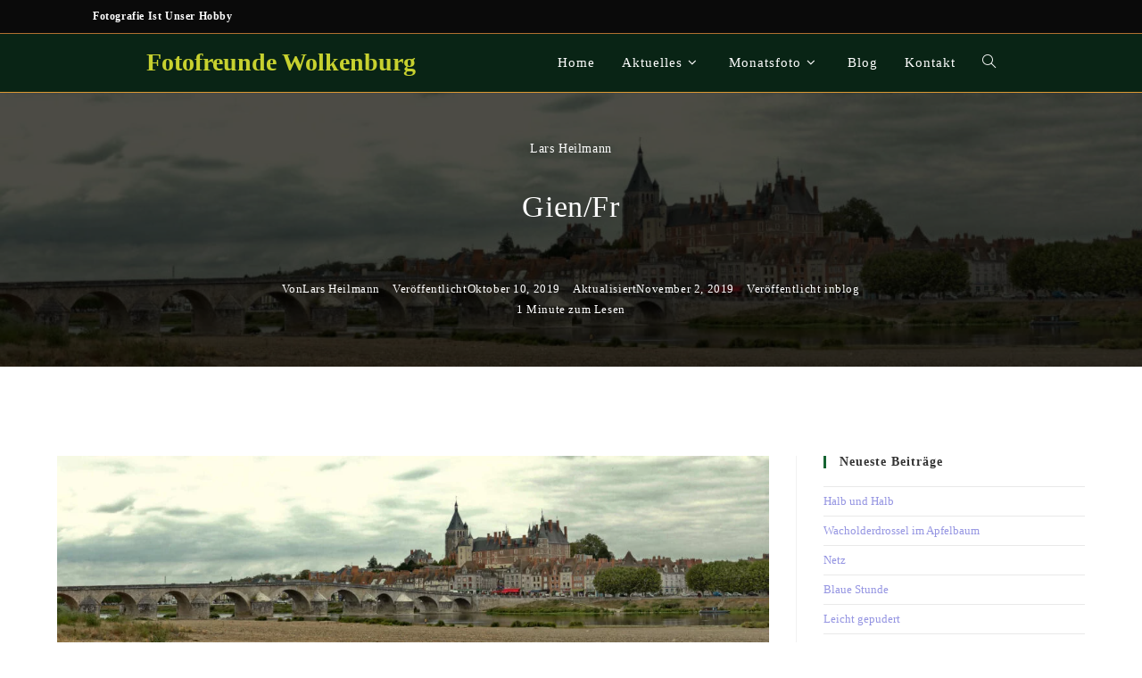

--- FILE ---
content_type: text/html; charset=UTF-8
request_url: https://www.fotofreunde-wolkenburg.de/gien-fr/
body_size: 20348
content:
<!DOCTYPE html><html class="html" lang="de"><head><meta charset="UTF-8"><link rel="profile" href="https://gmpg.org/xfn/11"><meta name='robots' content='index, follow, max-image-preview:large, max-snippet:-1, max-video-preview:-1' /><meta name="viewport" content="width=device-width, initial-scale=1"><title>Gien/Fr - Fotofreunde Wolkenburg</title><link rel="canonical" href="https://www.fotofreunde-wolkenburg.de/gien-fr/" /><meta property="og:locale" content="de_DE" /><meta property="og:type" content="article" /><meta property="og:title" content="Gien/Fr - Fotofreunde Wolkenburg" /><meta property="og:description" content="Blick auf Gien und die Loire" /><meta property="og:url" content="https://www.fotofreunde-wolkenburg.de/gien-fr/" /><meta property="og:site_name" content="Fotofreunde Wolkenburg" /><meta property="article:published_time" content="2019-10-10T18:19:56+00:00" /><meta property="article:modified_time" content="2019-11-02T12:01:12+00:00" /><meta property="og:image" content="https://www.fotofreunde-wolkenburg.de/wp-content/uploads/2019/10/03-Gien_HDR_1-1.jpg" /><meta property="og:image:width" content="3002" /><meta property="og:image:height" content="825" /><meta property="og:image:type" content="image/jpeg" /><meta name="author" content="Lars Heilmann" /><meta name="twitter:card" content="summary_large_image" /><meta name="twitter:label1" content="Verfasst von" /><meta name="twitter:data1" content="Lars Heilmann" /> <script type="application/ld+json" class="yoast-schema-graph">{"@context":"https://schema.org","@graph":[{"@type":"Article","@id":"https://www.fotofreunde-wolkenburg.de/gien-fr/#article","isPartOf":{"@id":"https://www.fotofreunde-wolkenburg.de/gien-fr/"},"author":{"name":"Lars Heilmann","@id":"https://www.fotofreunde-wolkenburg.de/#/schema/person/8ca594090482cf807f5da64805cd249c"},"headline":"Gien/Fr","datePublished":"2019-10-10T18:19:56+00:00","dateModified":"2019-11-02T12:01:12+00:00","mainEntityOfPage":{"@id":"https://www.fotofreunde-wolkenburg.de/gien-fr/"},"wordCount":8,"image":{"@id":"https://www.fotofreunde-wolkenburg.de/gien-fr/#primaryimage"},"thumbnailUrl":"https://www.fotofreunde-wolkenburg.de/wp-content/uploads/2019/10/03-Gien_HDR_1-1.jpg","articleSection":["blog"],"inLanguage":"de"},{"@type":"WebPage","@id":"https://www.fotofreunde-wolkenburg.de/gien-fr/","url":"https://www.fotofreunde-wolkenburg.de/gien-fr/","name":"Gien/Fr - Fotofreunde Wolkenburg","isPartOf":{"@id":"https://www.fotofreunde-wolkenburg.de/#website"},"primaryImageOfPage":{"@id":"https://www.fotofreunde-wolkenburg.de/gien-fr/#primaryimage"},"image":{"@id":"https://www.fotofreunde-wolkenburg.de/gien-fr/#primaryimage"},"thumbnailUrl":"https://www.fotofreunde-wolkenburg.de/wp-content/uploads/2019/10/03-Gien_HDR_1-1.jpg","datePublished":"2019-10-10T18:19:56+00:00","dateModified":"2019-11-02T12:01:12+00:00","author":{"@id":"https://www.fotofreunde-wolkenburg.de/#/schema/person/8ca594090482cf807f5da64805cd249c"},"breadcrumb":{"@id":"https://www.fotofreunde-wolkenburg.de/gien-fr/#breadcrumb"},"inLanguage":"de","potentialAction":[{"@type":"ReadAction","target":["https://www.fotofreunde-wolkenburg.de/gien-fr/"]}]},{"@type":"ImageObject","inLanguage":"de","@id":"https://www.fotofreunde-wolkenburg.de/gien-fr/#primaryimage","url":"https://www.fotofreunde-wolkenburg.de/wp-content/uploads/2019/10/03-Gien_HDR_1-1.jpg","contentUrl":"https://www.fotofreunde-wolkenburg.de/wp-content/uploads/2019/10/03-Gien_HDR_1-1.jpg","width":1100,"height":302},{"@type":"BreadcrumbList","@id":"https://www.fotofreunde-wolkenburg.de/gien-fr/#breadcrumb","itemListElement":[{"@type":"ListItem","position":1,"name":"Startseite","item":"https://www.fotofreunde-wolkenburg.de/"},{"@type":"ListItem","position":2,"name":"Blog","item":"https://www.fotofreunde-wolkenburg.de/blog/"},{"@type":"ListItem","position":3,"name":"Gien/Fr"}]},{"@type":"WebSite","@id":"https://www.fotofreunde-wolkenburg.de/#website","url":"https://www.fotofreunde-wolkenburg.de/","name":"Fotofreunde Wolkenburg","description":"","potentialAction":[{"@type":"SearchAction","target":{"@type":"EntryPoint","urlTemplate":"https://www.fotofreunde-wolkenburg.de/?s={search_term_string}"},"query-input":{"@type":"PropertyValueSpecification","valueRequired":true,"valueName":"search_term_string"}}],"inLanguage":"de"},{"@type":"Person","@id":"https://www.fotofreunde-wolkenburg.de/#/schema/person/8ca594090482cf807f5da64805cd249c","name":"Lars Heilmann","url":"https://www.fotofreunde-wolkenburg.de/author/l-heilmann/"}]}</script> <link rel='dns-prefetch' href='//fonts.googleapis.com' /><link rel="alternate" type="application/rss+xml" title="Fotofreunde Wolkenburg &raquo; Feed" href="https://www.fotofreunde-wolkenburg.de/feed/" /><link rel="alternate" type="application/rss+xml" title="Fotofreunde Wolkenburg &raquo; Kommentar-Feed" href="https://www.fotofreunde-wolkenburg.de/comments/feed/" /><link rel="alternate" type="application/rss+xml" title="Fotofreunde Wolkenburg &raquo; Gien/Fr-Kommentar-Feed" href="https://www.fotofreunde-wolkenburg.de/gien-fr/feed/" /><link rel="alternate" title="oEmbed (JSON)" type="application/json+oembed" href="https://www.fotofreunde-wolkenburg.de/wp-json/oembed/1.0/embed?url=https%3A%2F%2Fwww.fotofreunde-wolkenburg.de%2Fgien-fr%2F" /><link rel="alternate" title="oEmbed (XML)" type="text/xml+oembed" href="https://www.fotofreunde-wolkenburg.de/wp-json/oembed/1.0/embed?url=https%3A%2F%2Fwww.fotofreunde-wolkenburg.de%2Fgien-fr%2F&#038;format=xml" /><style id='wp-img-auto-sizes-contain-inline-css'>img:is([sizes=auto i],[sizes^="auto," i]){contain-intrinsic-size:3000px 1500px}
/*# sourceURL=wp-img-auto-sizes-contain-inline-css */</style><link data-optimized="2" rel="stylesheet" href="https://www.fotofreunde-wolkenburg.de/wp-content/litespeed/css/b858164e64244bd1e7ea66bb55d7e6b8.css?ver=cb6a0" /><link rel="preload" as="image" href="https://www.fotofreunde-wolkenburg.de/wp-content/uploads/2019/10/03-Gien_HDR_1-1.jpg"><style id='wp-block-library-theme-inline-css'>.wp-block-audio :where(figcaption){color:#555;font-size:13px;text-align:center}.is-dark-theme .wp-block-audio :where(figcaption){color:#ffffffa6}.wp-block-audio{margin:0 0 1em}.wp-block-code{border:1px solid #ccc;border-radius:4px;font-family:Menlo,Consolas,monaco,monospace;padding:.8em 1em}.wp-block-embed :where(figcaption){color:#555;font-size:13px;text-align:center}.is-dark-theme .wp-block-embed :where(figcaption){color:#ffffffa6}.wp-block-embed{margin:0 0 1em}.blocks-gallery-caption{color:#555;font-size:13px;text-align:center}.is-dark-theme .blocks-gallery-caption{color:#ffffffa6}:root :where(.wp-block-image figcaption){color:#555;font-size:13px;text-align:center}.is-dark-theme :root :where(.wp-block-image figcaption){color:#ffffffa6}.wp-block-image{margin:0 0 1em}.wp-block-pullquote{border-bottom:4px solid;border-top:4px solid;color:currentColor;margin-bottom:1.75em}.wp-block-pullquote :where(cite),.wp-block-pullquote :where(footer),.wp-block-pullquote__citation{color:currentColor;font-size:.8125em;font-style:normal;text-transform:uppercase}.wp-block-quote{border-left:.25em solid;margin:0 0 1.75em;padding-left:1em}.wp-block-quote cite,.wp-block-quote footer{color:currentColor;font-size:.8125em;font-style:normal;position:relative}.wp-block-quote:where(.has-text-align-right){border-left:none;border-right:.25em solid;padding-left:0;padding-right:1em}.wp-block-quote:where(.has-text-align-center){border:none;padding-left:0}.wp-block-quote.is-large,.wp-block-quote.is-style-large,.wp-block-quote:where(.is-style-plain){border:none}.wp-block-search .wp-block-search__label{font-weight:700}.wp-block-search__button{border:1px solid #ccc;padding:.375em .625em}:where(.wp-block-group.has-background){padding:1.25em 2.375em}.wp-block-separator.has-css-opacity{opacity:.4}.wp-block-separator{border:none;border-bottom:2px solid;margin-left:auto;margin-right:auto}.wp-block-separator.has-alpha-channel-opacity{opacity:1}.wp-block-separator:not(.is-style-wide):not(.is-style-dots){width:100px}.wp-block-separator.has-background:not(.is-style-dots){border-bottom:none;height:1px}.wp-block-separator.has-background:not(.is-style-wide):not(.is-style-dots){height:2px}.wp-block-table{margin:0 0 1em}.wp-block-table td,.wp-block-table th{word-break:normal}.wp-block-table :where(figcaption){color:#555;font-size:13px;text-align:center}.is-dark-theme .wp-block-table :where(figcaption){color:#ffffffa6}.wp-block-video :where(figcaption){color:#555;font-size:13px;text-align:center}.is-dark-theme .wp-block-video :where(figcaption){color:#ffffffa6}.wp-block-video{margin:0 0 1em}:root :where(.wp-block-template-part.has-background){margin-bottom:0;margin-top:0;padding:1.25em 2.375em}
/*# sourceURL=/wp-includes/css/dist/block-library/theme.min.css */</style><style id='classic-theme-styles-inline-css'>/*! This file is auto-generated */
.wp-block-button__link{color:#fff;background-color:#32373c;border-radius:9999px;box-shadow:none;text-decoration:none;padding:calc(.667em + 2px) calc(1.333em + 2px);font-size:1.125em}.wp-block-file__button{background:#32373c;color:#fff;text-decoration:none}
/*# sourceURL=/wp-includes/css/classic-themes.min.css */</style><style id='filebird-block-filebird-gallery-style-inline-css'>ul.filebird-block-filebird-gallery{margin:auto!important;padding:0!important;width:100%}ul.filebird-block-filebird-gallery.layout-grid{display:grid;grid-gap:20px;align-items:stretch;grid-template-columns:repeat(var(--columns),1fr);justify-items:stretch}ul.filebird-block-filebird-gallery.layout-grid li img{border:1px solid #ccc;box-shadow:2px 2px 6px 0 rgba(0,0,0,.3);height:100%;max-width:100%;-o-object-fit:cover;object-fit:cover;width:100%}ul.filebird-block-filebird-gallery.layout-masonry{-moz-column-count:var(--columns);-moz-column-gap:var(--space);column-gap:var(--space);-moz-column-width:var(--min-width);columns:var(--min-width) var(--columns);display:block;overflow:auto}ul.filebird-block-filebird-gallery.layout-masonry li{margin-bottom:var(--space)}ul.filebird-block-filebird-gallery li{list-style:none}ul.filebird-block-filebird-gallery li figure{height:100%;margin:0;padding:0;position:relative;width:100%}ul.filebird-block-filebird-gallery li figure figcaption{background:linear-gradient(0deg,rgba(0,0,0,.7),rgba(0,0,0,.3) 70%,transparent);bottom:0;box-sizing:border-box;color:#fff;font-size:.8em;margin:0;max-height:100%;overflow:auto;padding:3em .77em .7em;position:absolute;text-align:center;width:100%;z-index:2}ul.filebird-block-filebird-gallery li figure figcaption a{color:inherit}

/*# sourceURL=https://www.fotofreunde-wolkenburg.de/wp-content/plugins/filebird/blocks/filebird-gallery/build/style-index.css */</style><style id='global-styles-inline-css'>:root{--wp--preset--aspect-ratio--square: 1;--wp--preset--aspect-ratio--4-3: 4/3;--wp--preset--aspect-ratio--3-4: 3/4;--wp--preset--aspect-ratio--3-2: 3/2;--wp--preset--aspect-ratio--2-3: 2/3;--wp--preset--aspect-ratio--16-9: 16/9;--wp--preset--aspect-ratio--9-16: 9/16;--wp--preset--color--black: #000000;--wp--preset--color--cyan-bluish-gray: #abb8c3;--wp--preset--color--white: #ffffff;--wp--preset--color--pale-pink: #f78da7;--wp--preset--color--vivid-red: #cf2e2e;--wp--preset--color--luminous-vivid-orange: #ff6900;--wp--preset--color--luminous-vivid-amber: #fcb900;--wp--preset--color--light-green-cyan: #7bdcb5;--wp--preset--color--vivid-green-cyan: #00d084;--wp--preset--color--pale-cyan-blue: #8ed1fc;--wp--preset--color--vivid-cyan-blue: #0693e3;--wp--preset--color--vivid-purple: #9b51e0;--wp--preset--gradient--vivid-cyan-blue-to-vivid-purple: linear-gradient(135deg,rgb(6,147,227) 0%,rgb(155,81,224) 100%);--wp--preset--gradient--light-green-cyan-to-vivid-green-cyan: linear-gradient(135deg,rgb(122,220,180) 0%,rgb(0,208,130) 100%);--wp--preset--gradient--luminous-vivid-amber-to-luminous-vivid-orange: linear-gradient(135deg,rgb(252,185,0) 0%,rgb(255,105,0) 100%);--wp--preset--gradient--luminous-vivid-orange-to-vivid-red: linear-gradient(135deg,rgb(255,105,0) 0%,rgb(207,46,46) 100%);--wp--preset--gradient--very-light-gray-to-cyan-bluish-gray: linear-gradient(135deg,rgb(238,238,238) 0%,rgb(169,184,195) 100%);--wp--preset--gradient--cool-to-warm-spectrum: linear-gradient(135deg,rgb(74,234,220) 0%,rgb(151,120,209) 20%,rgb(207,42,186) 40%,rgb(238,44,130) 60%,rgb(251,105,98) 80%,rgb(254,248,76) 100%);--wp--preset--gradient--blush-light-purple: linear-gradient(135deg,rgb(255,206,236) 0%,rgb(152,150,240) 100%);--wp--preset--gradient--blush-bordeaux: linear-gradient(135deg,rgb(254,205,165) 0%,rgb(254,45,45) 50%,rgb(107,0,62) 100%);--wp--preset--gradient--luminous-dusk: linear-gradient(135deg,rgb(255,203,112) 0%,rgb(199,81,192) 50%,rgb(65,88,208) 100%);--wp--preset--gradient--pale-ocean: linear-gradient(135deg,rgb(255,245,203) 0%,rgb(182,227,212) 50%,rgb(51,167,181) 100%);--wp--preset--gradient--electric-grass: linear-gradient(135deg,rgb(202,248,128) 0%,rgb(113,206,126) 100%);--wp--preset--gradient--midnight: linear-gradient(135deg,rgb(2,3,129) 0%,rgb(40,116,252) 100%);--wp--preset--font-size--small: 13px;--wp--preset--font-size--medium: 20px;--wp--preset--font-size--large: 36px;--wp--preset--font-size--x-large: 42px;--wp--preset--spacing--20: 0.44rem;--wp--preset--spacing--30: 0.67rem;--wp--preset--spacing--40: 1rem;--wp--preset--spacing--50: 1.5rem;--wp--preset--spacing--60: 2.25rem;--wp--preset--spacing--70: 3.38rem;--wp--preset--spacing--80: 5.06rem;--wp--preset--shadow--natural: 6px 6px 9px rgba(0, 0, 0, 0.2);--wp--preset--shadow--deep: 12px 12px 50px rgba(0, 0, 0, 0.4);--wp--preset--shadow--sharp: 6px 6px 0px rgba(0, 0, 0, 0.2);--wp--preset--shadow--outlined: 6px 6px 0px -3px rgb(255, 255, 255), 6px 6px rgb(0, 0, 0);--wp--preset--shadow--crisp: 6px 6px 0px rgb(0, 0, 0);}:where(.is-layout-flex){gap: 0.5em;}:where(.is-layout-grid){gap: 0.5em;}body .is-layout-flex{display: flex;}.is-layout-flex{flex-wrap: wrap;align-items: center;}.is-layout-flex > :is(*, div){margin: 0;}body .is-layout-grid{display: grid;}.is-layout-grid > :is(*, div){margin: 0;}:where(.wp-block-columns.is-layout-flex){gap: 2em;}:where(.wp-block-columns.is-layout-grid){gap: 2em;}:where(.wp-block-post-template.is-layout-flex){gap: 1.25em;}:where(.wp-block-post-template.is-layout-grid){gap: 1.25em;}.has-black-color{color: var(--wp--preset--color--black) !important;}.has-cyan-bluish-gray-color{color: var(--wp--preset--color--cyan-bluish-gray) !important;}.has-white-color{color: var(--wp--preset--color--white) !important;}.has-pale-pink-color{color: var(--wp--preset--color--pale-pink) !important;}.has-vivid-red-color{color: var(--wp--preset--color--vivid-red) !important;}.has-luminous-vivid-orange-color{color: var(--wp--preset--color--luminous-vivid-orange) !important;}.has-luminous-vivid-amber-color{color: var(--wp--preset--color--luminous-vivid-amber) !important;}.has-light-green-cyan-color{color: var(--wp--preset--color--light-green-cyan) !important;}.has-vivid-green-cyan-color{color: var(--wp--preset--color--vivid-green-cyan) !important;}.has-pale-cyan-blue-color{color: var(--wp--preset--color--pale-cyan-blue) !important;}.has-vivid-cyan-blue-color{color: var(--wp--preset--color--vivid-cyan-blue) !important;}.has-vivid-purple-color{color: var(--wp--preset--color--vivid-purple) !important;}.has-black-background-color{background-color: var(--wp--preset--color--black) !important;}.has-cyan-bluish-gray-background-color{background-color: var(--wp--preset--color--cyan-bluish-gray) !important;}.has-white-background-color{background-color: var(--wp--preset--color--white) !important;}.has-pale-pink-background-color{background-color: var(--wp--preset--color--pale-pink) !important;}.has-vivid-red-background-color{background-color: var(--wp--preset--color--vivid-red) !important;}.has-luminous-vivid-orange-background-color{background-color: var(--wp--preset--color--luminous-vivid-orange) !important;}.has-luminous-vivid-amber-background-color{background-color: var(--wp--preset--color--luminous-vivid-amber) !important;}.has-light-green-cyan-background-color{background-color: var(--wp--preset--color--light-green-cyan) !important;}.has-vivid-green-cyan-background-color{background-color: var(--wp--preset--color--vivid-green-cyan) !important;}.has-pale-cyan-blue-background-color{background-color: var(--wp--preset--color--pale-cyan-blue) !important;}.has-vivid-cyan-blue-background-color{background-color: var(--wp--preset--color--vivid-cyan-blue) !important;}.has-vivid-purple-background-color{background-color: var(--wp--preset--color--vivid-purple) !important;}.has-black-border-color{border-color: var(--wp--preset--color--black) !important;}.has-cyan-bluish-gray-border-color{border-color: var(--wp--preset--color--cyan-bluish-gray) !important;}.has-white-border-color{border-color: var(--wp--preset--color--white) !important;}.has-pale-pink-border-color{border-color: var(--wp--preset--color--pale-pink) !important;}.has-vivid-red-border-color{border-color: var(--wp--preset--color--vivid-red) !important;}.has-luminous-vivid-orange-border-color{border-color: var(--wp--preset--color--luminous-vivid-orange) !important;}.has-luminous-vivid-amber-border-color{border-color: var(--wp--preset--color--luminous-vivid-amber) !important;}.has-light-green-cyan-border-color{border-color: var(--wp--preset--color--light-green-cyan) !important;}.has-vivid-green-cyan-border-color{border-color: var(--wp--preset--color--vivid-green-cyan) !important;}.has-pale-cyan-blue-border-color{border-color: var(--wp--preset--color--pale-cyan-blue) !important;}.has-vivid-cyan-blue-border-color{border-color: var(--wp--preset--color--vivid-cyan-blue) !important;}.has-vivid-purple-border-color{border-color: var(--wp--preset--color--vivid-purple) !important;}.has-vivid-cyan-blue-to-vivid-purple-gradient-background{background: var(--wp--preset--gradient--vivid-cyan-blue-to-vivid-purple) !important;}.has-light-green-cyan-to-vivid-green-cyan-gradient-background{background: var(--wp--preset--gradient--light-green-cyan-to-vivid-green-cyan) !important;}.has-luminous-vivid-amber-to-luminous-vivid-orange-gradient-background{background: var(--wp--preset--gradient--luminous-vivid-amber-to-luminous-vivid-orange) !important;}.has-luminous-vivid-orange-to-vivid-red-gradient-background{background: var(--wp--preset--gradient--luminous-vivid-orange-to-vivid-red) !important;}.has-very-light-gray-to-cyan-bluish-gray-gradient-background{background: var(--wp--preset--gradient--very-light-gray-to-cyan-bluish-gray) !important;}.has-cool-to-warm-spectrum-gradient-background{background: var(--wp--preset--gradient--cool-to-warm-spectrum) !important;}.has-blush-light-purple-gradient-background{background: var(--wp--preset--gradient--blush-light-purple) !important;}.has-blush-bordeaux-gradient-background{background: var(--wp--preset--gradient--blush-bordeaux) !important;}.has-luminous-dusk-gradient-background{background: var(--wp--preset--gradient--luminous-dusk) !important;}.has-pale-ocean-gradient-background{background: var(--wp--preset--gradient--pale-ocean) !important;}.has-electric-grass-gradient-background{background: var(--wp--preset--gradient--electric-grass) !important;}.has-midnight-gradient-background{background: var(--wp--preset--gradient--midnight) !important;}.has-small-font-size{font-size: var(--wp--preset--font-size--small) !important;}.has-medium-font-size{font-size: var(--wp--preset--font-size--medium) !important;}.has-large-font-size{font-size: var(--wp--preset--font-size--large) !important;}.has-x-large-font-size{font-size: var(--wp--preset--font-size--x-large) !important;}
:where(.wp-block-post-template.is-layout-flex){gap: 1.25em;}:where(.wp-block-post-template.is-layout-grid){gap: 1.25em;}
:where(.wp-block-term-template.is-layout-flex){gap: 1.25em;}:where(.wp-block-term-template.is-layout-grid){gap: 1.25em;}
:where(.wp-block-columns.is-layout-flex){gap: 2em;}:where(.wp-block-columns.is-layout-grid){gap: 2em;}
:root :where(.wp-block-pullquote){font-size: 1.5em;line-height: 1.6;}
/*# sourceURL=global-styles-inline-css */</style><script id="jquery-core-js-extra" src="[data-uri]" defer></script> <script src="https://www.fotofreunde-wolkenburg.de/wp-includes/js/jquery/jquery.min.js" id="jquery-core-js"></script> <script id="foobox-free-min-js-before" src="[data-uri]" defer></script> <link rel="https://api.w.org/" href="https://www.fotofreunde-wolkenburg.de/wp-json/" /><link rel="alternate" title="JSON" type="application/json" href="https://www.fotofreunde-wolkenburg.de/wp-json/wp/v2/posts/1253" /><link rel="EditURI" type="application/rsd+xml" title="RSD" href="https://www.fotofreunde-wolkenburg.de/xmlrpc.php?rsd" /><meta name="generator" content="WordPress 6.9" /><link rel='shortlink' href='https://www.fotofreunde-wolkenburg.de/?p=1253' /><style>.recentcomments a{display:inline !important;padding:0 !important;margin:0 !important;}</style><link rel="icon" href="https://www.fotofreunde-wolkenburg.de/wp-content/uploads/2018/11/icon-150x150.jpg" sizes="32x32" /><link rel="icon" href="https://www.fotofreunde-wolkenburg.de/wp-content/uploads/2018/11/icon-200x200.jpg" sizes="192x192" /><link rel="apple-touch-icon" href="https://www.fotofreunde-wolkenburg.de/wp-content/uploads/2018/11/icon-200x200.jpg" /><meta name="msapplication-TileImage" content="https://www.fotofreunde-wolkenburg.de/wp-content/uploads/2018/11/icon.jpg" /><style id="wp-custom-css">/* page-header-title kleiner */.page-header .page-header-title,.page-header.background-image-page-header .page-header-title{font-size:12px !important;line-height:2;height:38px}/*Farbe Titel der Website */#site-logo a.site-logo-text{color:#c7d12f !important}/* Footer:Contact Widget Icons Color */#footer-widgets .contact-info-widget i{color:#c59d55}/* Footer Widgets Heading Border Color */#footer-widgets .widget-title{border-left-color:#c59d55}/* Header schmealer */.page-header{padding:1px 0}/* Robo Gallery:macht den Hintergrund zur Lightbox dunkler */.mfp-bg,.mfp-container{opacity:1 !important}/* verhindert das Ausblenden der Anlage (Bild) im DCO-Attechment bei mobil */@media only screen and (max-width:480px){.comment-body .dco-attachment img{display:inline}}/*DCO Attechment verhindert die Eingabe Name,E-mail,Website wegen Überlappung. Das zu beseitigen:*/.comment-form-attachment{position:relative;margin-top:50px}</style><style type="text/css">/* Colors */a:hover,a.light:hover,.theme-heading .text::before,.theme-heading .text::after,#top-bar-content >a:hover,#top-bar-social li.oceanwp-email a:hover,#site-navigation-wrap .dropdown-menu >li >a:hover,#site-header.medium-header #medium-searchform button:hover,.oceanwp-mobile-menu-icon a:hover,.blog-entry.post .blog-entry-header .entry-title a:hover,.blog-entry.post .blog-entry-readmore a:hover,.blog-entry.thumbnail-entry .blog-entry-category a,ul.meta li a:hover,.dropcap,.single nav.post-navigation .nav-links .title,body .related-post-title a:hover,body #wp-calendar caption,body .contact-info-widget.default i,body .contact-info-widget.big-icons i,body .custom-links-widget .oceanwp-custom-links li a:hover,body .custom-links-widget .oceanwp-custom-links li a:hover:before,body .posts-thumbnails-widget li a:hover,body .social-widget li.oceanwp-email a:hover,.comment-author .comment-meta .comment-reply-link,#respond #cancel-comment-reply-link:hover,#footer-widgets .footer-box a:hover,#footer-bottom a:hover,#footer-bottom #footer-bottom-menu a:hover,.sidr a:hover,.sidr-class-dropdown-toggle:hover,.sidr-class-menu-item-has-children.active >a,.sidr-class-menu-item-has-children.active >a >.sidr-class-dropdown-toggle,input[type=checkbox]:checked:before{color:#166432}.single nav.post-navigation .nav-links .title .owp-icon use,.blog-entry.post .blog-entry-readmore a:hover .owp-icon use,body .contact-info-widget.default .owp-icon use,body .contact-info-widget.big-icons .owp-icon use{stroke:#166432}input[type="button"],input[type="reset"],input[type="submit"],button[type="submit"],.button,#site-navigation-wrap .dropdown-menu >li.btn >a >span,.thumbnail:hover i,.thumbnail:hover .link-post-svg-icon,.post-quote-content,.omw-modal .omw-close-modal,body .contact-info-widget.big-icons li:hover i,body .contact-info-widget.big-icons li:hover .owp-icon,body div.wpforms-container-full .wpforms-form input[type=submit],body div.wpforms-container-full .wpforms-form button[type=submit],body div.wpforms-container-full .wpforms-form .wpforms-page-button,.woocommerce-cart .wp-element-button,.woocommerce-checkout .wp-element-button,.wp-block-button__link{background-color:#166432}.widget-title{border-color:#166432}blockquote{border-color:#166432}.wp-block-quote{border-color:#166432}#searchform-dropdown{border-color:#166432}.dropdown-menu .sub-menu{border-color:#166432}.blog-entry.large-entry .blog-entry-readmore a:hover{border-color:#166432}.oceanwp-newsletter-form-wrap input[type="email"]:focus{border-color:#166432}.social-widget li.oceanwp-email a:hover{border-color:#166432}#respond #cancel-comment-reply-link:hover{border-color:#166432}body .contact-info-widget.big-icons li:hover i{border-color:#166432}body .contact-info-widget.big-icons li:hover .owp-icon{border-color:#166432}#footer-widgets .oceanwp-newsletter-form-wrap input[type="email"]:focus{border-color:#166432}input[type="button"]:hover,input[type="reset"]:hover,input[type="submit"]:hover,button[type="submit"]:hover,input[type="button"]:focus,input[type="reset"]:focus,input[type="submit"]:focus,button[type="submit"]:focus,.button:hover,.button:focus,#site-navigation-wrap .dropdown-menu >li.btn >a:hover >span,.post-quote-author,.omw-modal .omw-close-modal:hover,body div.wpforms-container-full .wpforms-form input[type=submit]:hover,body div.wpforms-container-full .wpforms-form button[type=submit]:hover,body div.wpforms-container-full .wpforms-form .wpforms-page-button:hover,.woocommerce-cart .wp-element-button:hover,.woocommerce-checkout .wp-element-button:hover,.wp-block-button__link:hover{background-color:#b17030}a{color:#9595e2}a .owp-icon use{stroke:#9595e2}a:hover{color:#d65339}a:hover .owp-icon use{stroke:#d65339}body .theme-button,body input[type="submit"],body button[type="submit"],body button,body .button,body div.wpforms-container-full .wpforms-form input[type=submit],body div.wpforms-container-full .wpforms-form button[type=submit],body div.wpforms-container-full .wpforms-form .wpforms-page-button,.woocommerce-cart .wp-element-button,.woocommerce-checkout .wp-element-button,.wp-block-button__link{background-color:#092415}body .theme-button,body input[type="submit"],body button[type="submit"],body button,body .button,body div.wpforms-container-full .wpforms-form input[type=submit],body div.wpforms-container-full .wpforms-form button[type=submit],body div.wpforms-container-full .wpforms-form .wpforms-page-button,.woocommerce-cart .wp-element-button,.woocommerce-checkout .wp-element-button,.wp-block-button__link{border-color:#ffffff}body .theme-button:hover,body input[type="submit"]:hover,body button[type="submit"]:hover,body button:hover,body .button:hover,body div.wpforms-container-full .wpforms-form input[type=submit]:hover,body div.wpforms-container-full .wpforms-form input[type=submit]:active,body div.wpforms-container-full .wpforms-form button[type=submit]:hover,body div.wpforms-container-full .wpforms-form button[type=submit]:active,body div.wpforms-container-full .wpforms-form .wpforms-page-button:hover,body div.wpforms-container-full .wpforms-form .wpforms-page-button:active,.woocommerce-cart .wp-element-button:hover,.woocommerce-checkout .wp-element-button:hover,.wp-block-button__link:hover{border-color:#ffffff}form input[type="text"],form input[type="password"],form input[type="email"],form input[type="url"],form input[type="date"],form input[type="month"],form input[type="time"],form input[type="datetime"],form input[type="datetime-local"],form input[type="week"],form input[type="number"],form input[type="search"],form input[type="tel"],form input[type="color"],form select,form textarea,.select2-container .select2-choice,.woocommerce .woocommerce-checkout .select2-container--default .select2-selection--single{border-color:#ededed}body div.wpforms-container-full .wpforms-form input[type=date],body div.wpforms-container-full .wpforms-form input[type=datetime],body div.wpforms-container-full .wpforms-form input[type=datetime-local],body div.wpforms-container-full .wpforms-form input[type=email],body div.wpforms-container-full .wpforms-form input[type=month],body div.wpforms-container-full .wpforms-form input[type=number],body div.wpforms-container-full .wpforms-form input[type=password],body div.wpforms-container-full .wpforms-form input[type=range],body div.wpforms-container-full .wpforms-form input[type=search],body div.wpforms-container-full .wpforms-form input[type=tel],body div.wpforms-container-full .wpforms-form input[type=text],body div.wpforms-container-full .wpforms-form input[type=time],body div.wpforms-container-full .wpforms-form input[type=url],body div.wpforms-container-full .wpforms-form input[type=week],body div.wpforms-container-full .wpforms-form select,body div.wpforms-container-full .wpforms-form textarea{border-color:#ededed}form input[type="text"]:focus,form input[type="password"]:focus,form input[type="email"]:focus,form input[type="tel"]:focus,form input[type="url"]:focus,form input[type="search"]:focus,form textarea:focus,.select2-drop-active,.select2-dropdown-open.select2-drop-above .select2-choice,.select2-dropdown-open.select2-drop-above .select2-choices,.select2-drop.select2-drop-above.select2-drop-active,.select2-container-active .select2-choice,.select2-container-active .select2-choices{border-color:#e0e0e0}body div.wpforms-container-full .wpforms-form input:focus,body div.wpforms-container-full .wpforms-form textarea:focus,body div.wpforms-container-full .wpforms-form select:focus{border-color:#e0e0e0}form input[type="text"],form input[type="password"],form input[type="email"],form input[type="url"],form input[type="date"],form input[type="month"],form input[type="time"],form input[type="datetime"],form input[type="datetime-local"],form input[type="week"],form input[type="number"],form input[type="search"],form input[type="tel"],form input[type="color"],form select,form textarea,.woocommerce .woocommerce-checkout .select2-container--default .select2-selection--single{background-color:#ffffff}body div.wpforms-container-full .wpforms-form input[type=date],body div.wpforms-container-full .wpforms-form input[type=datetime],body div.wpforms-container-full .wpforms-form input[type=datetime-local],body div.wpforms-container-full .wpforms-form input[type=email],body div.wpforms-container-full .wpforms-form input[type=month],body div.wpforms-container-full .wpforms-form input[type=number],body div.wpforms-container-full .wpforms-form input[type=password],body div.wpforms-container-full .wpforms-form input[type=range],body div.wpforms-container-full .wpforms-form input[type=search],body div.wpforms-container-full .wpforms-form input[type=tel],body div.wpforms-container-full .wpforms-form input[type=text],body div.wpforms-container-full .wpforms-form input[type=time],body div.wpforms-container-full .wpforms-form input[type=url],body div.wpforms-container-full .wpforms-form input[type=week],body div.wpforms-container-full .wpforms-form select,body div.wpforms-container-full .wpforms-form textarea{background-color:#ffffff}.page-header .page-header-title,.page-header.background-image-page-header .page-header-title{color:#ffffff}.site-breadcrumbs,.background-image-page-header .site-breadcrumbs{color:#ffffff}.site-breadcrumbs ul li .breadcrumb-sep,.site-breadcrumbs ol li .breadcrumb-sep{color:#ffffff}.site-breadcrumbs a,.background-image-page-header .site-breadcrumbs a{color:#dd3333}.site-breadcrumbs a .owp-icon use,.background-image-page-header .site-breadcrumbs a .owp-icon use{stroke:#dd3333}.site-breadcrumbs a:hover,.background-image-page-header .site-breadcrumbs a:hover{color:#bba795}.site-breadcrumbs a:hover .owp-icon use,.background-image-page-header .site-breadcrumbs a:hover .owp-icon use{stroke:#bba795}/* OceanWP Style Settings CSS */.theme-button,input[type="submit"],button[type="submit"],button,.button,body div.wpforms-container-full .wpforms-form input[type=submit],body div.wpforms-container-full .wpforms-form button[type=submit],body div.wpforms-container-full .wpforms-form .wpforms-page-button{border-style:solid}.theme-button,input[type="submit"],button[type="submit"],button,.button,body div.wpforms-container-full .wpforms-form input[type=submit],body div.wpforms-container-full .wpforms-form button[type=submit],body div.wpforms-container-full .wpforms-form .wpforms-page-button{border-width:1px}form input[type="text"],form input[type="password"],form input[type="email"],form input[type="url"],form input[type="date"],form input[type="month"],form input[type="time"],form input[type="datetime"],form input[type="datetime-local"],form input[type="week"],form input[type="number"],form input[type="search"],form input[type="tel"],form input[type="color"],form select,form textarea{padding:12px 15px 12px 15px}body div.wpforms-container-full .wpforms-form input[type=date],body div.wpforms-container-full .wpforms-form input[type=datetime],body div.wpforms-container-full .wpforms-form input[type=datetime-local],body div.wpforms-container-full .wpforms-form input[type=email],body div.wpforms-container-full .wpforms-form input[type=month],body div.wpforms-container-full .wpforms-form input[type=number],body div.wpforms-container-full .wpforms-form input[type=password],body div.wpforms-container-full .wpforms-form input[type=range],body div.wpforms-container-full .wpforms-form input[type=search],body div.wpforms-container-full .wpforms-form input[type=tel],body div.wpforms-container-full .wpforms-form input[type=text],body div.wpforms-container-full .wpforms-form input[type=time],body div.wpforms-container-full .wpforms-form input[type=url],body div.wpforms-container-full .wpforms-form input[type=week],body div.wpforms-container-full .wpforms-form select,body div.wpforms-container-full .wpforms-form textarea{padding:12px 15px 12px 15px;height:auto}form input[type="text"],form input[type="password"],form input[type="email"],form input[type="url"],form input[type="date"],form input[type="month"],form input[type="time"],form input[type="datetime"],form input[type="datetime-local"],form input[type="week"],form input[type="number"],form input[type="search"],form input[type="tel"],form input[type="color"],form select,form textarea,.woocommerce .woocommerce-checkout .select2-container--default .select2-selection--single{border-style:solid}body div.wpforms-container-full .wpforms-form input[type=date],body div.wpforms-container-full .wpforms-form input[type=datetime],body div.wpforms-container-full .wpforms-form input[type=datetime-local],body div.wpforms-container-full .wpforms-form input[type=email],body div.wpforms-container-full .wpforms-form input[type=month],body div.wpforms-container-full .wpforms-form input[type=number],body div.wpforms-container-full .wpforms-form input[type=password],body div.wpforms-container-full .wpforms-form input[type=range],body div.wpforms-container-full .wpforms-form input[type=search],body div.wpforms-container-full .wpforms-form input[type=tel],body div.wpforms-container-full .wpforms-form input[type=text],body div.wpforms-container-full .wpforms-form input[type=time],body div.wpforms-container-full .wpforms-form input[type=url],body div.wpforms-container-full .wpforms-form input[type=week],body div.wpforms-container-full .wpforms-form select,body div.wpforms-container-full .wpforms-form textarea{border-style:solid}form input[type="text"],form input[type="password"],form input[type="email"],form input[type="url"],form input[type="date"],form input[type="month"],form input[type="time"],form input[type="datetime"],form input[type="datetime-local"],form input[type="week"],form input[type="number"],form input[type="search"],form input[type="tel"],form input[type="color"],form select,form textarea{border-radius:3px}body div.wpforms-container-full .wpforms-form input[type=date],body div.wpforms-container-full .wpforms-form input[type=datetime],body div.wpforms-container-full .wpforms-form input[type=datetime-local],body div.wpforms-container-full .wpforms-form input[type=email],body div.wpforms-container-full .wpforms-form input[type=month],body div.wpforms-container-full .wpforms-form input[type=number],body div.wpforms-container-full .wpforms-form input[type=password],body div.wpforms-container-full .wpforms-form input[type=range],body div.wpforms-container-full .wpforms-form input[type=search],body div.wpforms-container-full .wpforms-form input[type=tel],body div.wpforms-container-full .wpforms-form input[type=text],body div.wpforms-container-full .wpforms-form input[type=time],body div.wpforms-container-full .wpforms-form input[type=url],body div.wpforms-container-full .wpforms-form input[type=week],body div.wpforms-container-full .wpforms-form select,body div.wpforms-container-full .wpforms-form textarea{border-radius:3px}.page-numbers a,.page-numbers span:not(.elementor-screen-only),.page-links span{border-width:2px}@media (max-width:768px){.page-numbers a,.page-numbers span:not(.elementor-screen-only),.page-links span{border-width:px}}@media (max-width:480px){.page-numbers a,.page-numbers span:not(.elementor-screen-only),.page-links span{border-width:px}}#scroll-top{background-color:#dd9933}/* Header */#site-logo #site-logo-inner,.oceanwp-social-menu .social-menu-inner,#site-header.full_screen-header .menu-bar-inner,.after-header-content .after-header-content-inner{height:65px}#site-navigation-wrap .dropdown-menu >li >a,#site-navigation-wrap .dropdown-menu >li >span.opl-logout-link,.oceanwp-mobile-menu-icon a,.mobile-menu-close,.after-header-content-inner >a{line-height:65px}#site-header-inner{padding:0 100px 0 100px}@media (max-width:480px){#site-header-inner{padding:0}}#site-header,.has-transparent-header .is-sticky #site-header,.has-vh-transparent .is-sticky #site-header.vertical-header,#searchform-header-replace{background-color:#092415}#site-header.has-header-media .overlay-header-media{background-color:rgba(0,0,0,0.5)}#site-header{border-color:#dd9933}#site-logo a.site-logo-text{color:#2c2c2c}#site-navigation-wrap .dropdown-menu >li >a,.oceanwp-mobile-menu-icon a,#searchform-header-replace-close{color:#ffffff}#site-navigation-wrap .dropdown-menu >li >a .owp-icon use,.oceanwp-mobile-menu-icon a .owp-icon use,#searchform-header-replace-close .owp-icon use{stroke:#ffffff}#site-navigation-wrap .dropdown-menu >li >a:hover,.oceanwp-mobile-menu-icon a:hover,#searchform-header-replace-close:hover{color:#c59d55}#site-navigation-wrap .dropdown-menu >li >a:hover .owp-icon use,.oceanwp-mobile-menu-icon a:hover .owp-icon use,#searchform-header-replace-close:hover .owp-icon use{stroke:#c59d55}#site-navigation-wrap .dropdown-menu >.current-menu-item >a,#site-navigation-wrap .dropdown-menu >.current-menu-ancestor >a,#site-navigation-wrap .dropdown-menu >.current-menu-item >a:hover,#site-navigation-wrap .dropdown-menu >.current-menu-ancestor >a:hover{color:#c59d55}/* Topbar */#top-bar{padding:8px 0 8px 40px}#top-bar-social li a{color:#b17030}#top-bar-social li a .owp-icon use{stroke:#b17030}#top-bar-social li a:hover{color:#c59d55!important}#top-bar-social li a:hover .owp-icon use{stroke:#c59d55!important}#top-bar-wrap,.oceanwp-top-bar-sticky{background-color:#0a0a0a}#top-bar-wrap{border-color:#b17030}#top-bar-wrap,#top-bar-content strong{color:#ffffff}#top-bar-content a,#top-bar-social-alt a{color:#2c2c2c}/* Blog CSS */.ocean-single-post-header ul.meta-item li a:hover{color:#333333}/* Footer Widgets */#footer-widgets{background-color:#092415}#footer-widgets,#footer-widgets p,#footer-widgets li a:before,#footer-widgets .contact-info-widget span.oceanwp-contact-title,#footer-widgets .recent-posts-date,#footer-widgets .recent-posts-comments,#footer-widgets .widget-recent-posts-icons li .fa{color:#dddddd}#footer-widgets li,#footer-widgets #wp-calendar caption,#footer-widgets #wp-calendar th,#footer-widgets #wp-calendar tbody,#footer-widgets .contact-info-widget i,#footer-widgets .oceanwp-newsletter-form-wrap input[type="email"],#footer-widgets .posts-thumbnails-widget li,#footer-widgets .social-widget li a{border-color:#03512e}#footer-widgets .contact-info-widget .owp-icon{border-color:#03512e}#footer-widgets .footer-box a,#footer-widgets a{color:#c59d55}#footer-widgets .footer-box a:hover,#footer-widgets a:hover{color:#dddddd}/* Footer Copyright */#footer-bottom{background-color:#020202}#footer-bottom,#footer-bottom p{color:#dddddd}#footer-bottom a,#footer-bottom #footer-bottom-menu a{color:#c59d55}#footer-bottom a:hover,#footer-bottom #footer-bottom-menu a:hover{color:#ffffff}.page-header{background-color:#0a0a0a;background-image:url( https://www.fotofreunde-wolkenburg.de/wp-content/uploads/2019/10/03-Gien_HDR_1-1.jpg ) !important}/* Typography */body{font-family:Roboto;font-size:14px;line-height:1.6}h1,h2,h3,h4,h5,h6,.theme-heading,.widget-title,.oceanwp-widget-recent-posts-title,.comment-reply-title,.entry-title,.sidebar-box .widget-title{font-family:Roboto;line-height:1.4}h1{font-size:23px;line-height:1.4;font-weight:200}h2{font-family:Roboto;font-size:20px;line-height:1.4}h3{font-family:Roboto;font-size:18px;line-height:1.4}h4{font-family:Roboto;font-size:17px;line-height:1.4}h5{font-family:Roboto;font-size:14px;line-height:1.4}h6{font-family:Roboto;font-size:15px;line-height:1.4}.page-header .page-header-title,.page-header.background-image-page-header .page-header-title{font-size:32px;line-height:4}.page-header .page-subheading{font-size:15px;line-height:1.8}.site-breadcrumbs,.site-breadcrumbs a{font-size:13px;line-height:1.4}#top-bar-content,#top-bar-social-alt{font-size:12px;line-height:1.8;letter-spacing:.6px;text-transform:capitalize}#site-logo a.site-logo-text{font-size:2em;line-height:1.8;font-weight:600}@media screen and (max-width:480px){#site-logo a.site-logo-text{font-size:24px}}@media screen and (max-width:480px){#site-logo a.site-logo-text{line-height:0.8}}#site-navigation-wrap .dropdown-menu >li >a,#site-header.full_screen-header .fs-dropdown-menu >li >a,#site-header.top-header #site-navigation-wrap .dropdown-menu >li >a,#site-header.center-header #site-navigation-wrap .dropdown-menu >li >a,#site-header.medium-header #site-navigation-wrap .dropdown-menu >li >a,.oceanwp-mobile-menu-icon a{font-family:'Marcellus SC';font-size:15px;letter-spacing:1px}.dropdown-menu ul li a.menu-link,#site-header.full_screen-header .fs-dropdown-menu ul.sub-menu li a{font-size:12px;line-height:1.2;letter-spacing:.6px}.sidr-class-dropdown-menu li a,a.sidr-class-toggle-sidr-close,#mobile-dropdown ul li a,body #mobile-fullscreen ul li a{font-size:15px;line-height:1.8}.blog-entry.post .blog-entry-header .entry-title a{font-size:24px;line-height:1.4}.ocean-single-post-header .single-post-title{font-size:34px;line-height:1.4;letter-spacing:.6px}.ocean-single-post-header ul.meta-item li,.ocean-single-post-header ul.meta-item li a{font-size:13px;line-height:1.4;letter-spacing:.6px}.ocean-single-post-header .post-author-name,.ocean-single-post-header .post-author-name a{font-size:14px;line-height:1.4;letter-spacing:.6px}.ocean-single-post-header .post-author-description{font-size:12px;line-height:1.4;letter-spacing:.6px}.single-post .entry-title{line-height:1.4;letter-spacing:.6px}.single-post ul.meta li,.single-post ul.meta li a{font-size:14px;line-height:1.4;letter-spacing:.6px}.sidebar-box .widget-title,.sidebar-box.widget_block .wp-block-heading{font-size:14px;line-height:1;letter-spacing:1px;font-weight:600}#footer-widgets .footer-box .widget-title{font-size:13px;line-height:1;letter-spacing:1.4px}#footer-bottom #copyright{font-size:12px;line-height:1;letter-spacing:1px;text-transform:uppercase}#footer-bottom #footer-bottom-menu{font-size:12px;line-height:1;letter-spacing:1px;text-transform:uppercase}.woocommerce-store-notice.demo_store{line-height:2;letter-spacing:1.5px}.demo_store .woocommerce-store-notice__dismiss-link{line-height:2;letter-spacing:1.5px}.woocommerce ul.products li.product li.title h2,.woocommerce ul.products li.product li.title a{font-size:14px;line-height:1.5}.woocommerce ul.products li.product li.category,.woocommerce ul.products li.product li.category a{font-size:12px;line-height:1}.woocommerce ul.products li.product .price{font-size:18px;line-height:1}.woocommerce ul.products li.product .button,.woocommerce ul.products li.product .product-inner .added_to_cart{font-size:12px;line-height:1.5;letter-spacing:1px}.woocommerce ul.products li.owp-woo-cond-notice span,.woocommerce ul.products li.owp-woo-cond-notice a{font-size:16px;line-height:1;letter-spacing:1px;font-weight:600;text-transform:capitalize}.woocommerce div.product .product_title{font-size:24px;line-height:1.4;letter-spacing:.6px}.woocommerce div.product p.price{font-size:36px;line-height:1}.woocommerce .owp-btn-normal .summary form button.button,.woocommerce .owp-btn-big .summary form button.button,.woocommerce .owp-btn-very-big .summary form button.button{font-size:12px;line-height:1.5;letter-spacing:1px;text-transform:uppercase}.woocommerce div.owp-woo-single-cond-notice span,.woocommerce div.owp-woo-single-cond-notice a{font-size:18px;line-height:2;letter-spacing:1.5px;font-weight:600;text-transform:capitalize}</style></head><body class="wp-singular post-template-default single single-post postid-1253 single-format-standard wp-embed-responsive wp-theme-oceanwp oceanwp-theme sidebar-mobile default-breakpoint has-sidebar content-right-sidebar post-in-category-blog has-topbar page-with-background-title pagination-left elementor-default elementor-kit-4339" itemscope="itemscope" itemtype="https://schema.org/Article"><div id="outer-wrap" class="site clr"><a class="skip-link screen-reader-text" href="#main">Zum Inhalt springen</a><div id="wrap" class="clr"><div id="top-bar-wrap" class="clr"><div id="top-bar" class="clr container"><div id="top-bar-inner" class="clr"><div id="top-bar-content" class="clr has-content top-bar-left">
<span class="topbar-content"><b>Fotografie ist unser Hobby </b>
</span></div></div></div></div><header id="site-header" class="minimal-header effect-one clr" data-height="65" itemscope="itemscope" itemtype="https://schema.org/WPHeader" role="banner"><div id="site-header-inner" class="clr container"><div id="site-logo" class="clr" itemscope itemtype="https://schema.org/Brand" ><div id="site-logo-inner" class="clr"><a href="https://www.fotofreunde-wolkenburg.de/" rel="home" class="site-title site-logo-text"  style=color:#;>Fotofreunde Wolkenburg</a></div></div><div id="site-navigation-wrap" class="clr"><nav id="site-navigation" class="navigation main-navigation clr" itemscope="itemscope" itemtype="https://schema.org/SiteNavigationElement" role="navigation" ><ul id="menu-menu-1" class="main-menu dropdown-menu sf-menu"><li id="menu-item-4388" class="menu-item menu-item-type-post_type menu-item-object-page menu-item-home menu-item-4388"><a href="https://www.fotofreunde-wolkenburg.de/" class="menu-link"><span class="text-wrap">Home</span></a></li><li id="menu-item-31" class="menu-item menu-item-type-post_type menu-item-object-page menu-item-has-children dropdown menu-item-31"><a href="https://www.fotofreunde-wolkenburg.de/neues/" class="menu-link"><span class="text-wrap">Aktuelles<i class="nav-arrow fa fa-angle-down" aria-hidden="true" role="img"></i></span></a><ul class="sub-menu"><li id="menu-item-8107" class="menu-item menu-item-type-post_type menu-item-object-page menu-item-8107"><a href="https://www.fotofreunde-wolkenburg.de/aktuelles-2026/" class="menu-link"><span class="text-wrap">Aktuelles 2026</span></a></li><li id="menu-item-6940" class="menu-item menu-item-type-post_type menu-item-object-page menu-item-6940"><a href="https://www.fotofreunde-wolkenburg.de/aktuelles-2025/" class="menu-link"><span class="text-wrap">Aktuelles 2025</span></a></li><li id="menu-item-6170" class="menu-item menu-item-type-post_type menu-item-object-page menu-item-6170"><a href="https://www.fotofreunde-wolkenburg.de/aktuelles-2024/" class="menu-link"><span class="text-wrap">Aktuelles 2024</span></a></li><li id="menu-item-4302" class="menu-item menu-item-type-post_type menu-item-object-page menu-item-4302"><a href="https://www.fotofreunde-wolkenburg.de/aktuelles-2023/" class="menu-link"><span class="text-wrap">Aktuelles 2023</span></a></li><li id="menu-item-3444" class="menu-item menu-item-type-post_type menu-item-object-page menu-item-3444"><a href="https://www.fotofreunde-wolkenburg.de/aktuelles-2022/" class="menu-link"><span class="text-wrap">Aktuelles 2022</span></a></li><li id="menu-item-2842" class="menu-item menu-item-type-post_type menu-item-object-page menu-item-2842"><a href="https://www.fotofreunde-wolkenburg.de/aktuelles-2021/" class="menu-link"><span class="text-wrap">Aktuelles 2021</span></a></li><li id="menu-item-1453" class="menu-item menu-item-type-post_type menu-item-object-page menu-item-1453"><a href="https://www.fotofreunde-wolkenburg.de/aktuelles-2020/" class="menu-link"><span class="text-wrap">Aktuelles 2020</span></a></li><li id="menu-item-443" class="menu-item menu-item-type-post_type menu-item-object-page menu-item-443"><a href="https://www.fotofreunde-wolkenburg.de/aktuelles-2019/" class="menu-link"><span class="text-wrap">Aktuelles 2019</span></a></li><li id="menu-item-187" class="menu-item menu-item-type-post_type menu-item-object-page menu-item-187"><a href="https://www.fotofreunde-wolkenburg.de/aktuelles-2018/" class="menu-link"><span class="text-wrap">Aktuelles 2018</span></a></li><li id="menu-item-188" class="menu-item menu-item-type-post_type menu-item-object-page menu-item-188"><a href="https://www.fotofreunde-wolkenburg.de/aktuelles-2017/" class="menu-link"><span class="text-wrap">Aktuelles 2017</span></a></li><li id="menu-item-112" class="menu-item menu-item-type-post_type menu-item-object-page menu-item-112"><a href="https://www.fotofreunde-wolkenburg.de/fotofreunde-wolkenburg-aktuelles-aus-2016/" class="menu-link"><span class="text-wrap">Aktuelles 2016</span></a></li><li id="menu-item-105" class="menu-item menu-item-type-post_type menu-item-object-page menu-item-105"><a href="https://www.fotofreunde-wolkenburg.de/fotofreunde-wolkenburg-aktuelles-aus-2015/" class="menu-link"><span class="text-wrap">Aktuelles 2015</span></a></li></ul></li><li id="menu-item-30" class="menu-item menu-item-type-post_type menu-item-object-page menu-item-has-children dropdown menu-item-30"><a href="https://www.fotofreunde-wolkenburg.de/monatsfoto/" class="menu-link"><span class="text-wrap">Monatsfoto<i class="nav-arrow fa fa-angle-down" aria-hidden="true" role="img"></i></span></a><ul class="sub-menu"><li id="menu-item-8106" class="menu-item menu-item-type-post_type menu-item-object-page menu-item-8106"><a href="https://www.fotofreunde-wolkenburg.de/monatsfoto-2026/" class="menu-link"><span class="text-wrap">Monatsfoto 2026</span></a></li><li id="menu-item-6944" class="menu-item menu-item-type-post_type menu-item-object-page menu-item-6944"><a href="https://www.fotofreunde-wolkenburg.de/monatsfoto-2025/" class="menu-link"><span class="text-wrap">Monatsfoto 2025</span></a></li><li id="menu-item-6169" class="menu-item menu-item-type-post_type menu-item-object-page menu-item-6169"><a href="https://www.fotofreunde-wolkenburg.de/monatsfoto-2024/" class="menu-link"><span class="text-wrap">Monatsfoto 2024</span></a></li><li id="menu-item-4301" class="menu-item menu-item-type-post_type menu-item-object-page menu-item-4301"><a href="https://www.fotofreunde-wolkenburg.de/monatsfoto-2023/" class="menu-link"><span class="text-wrap">Monatsfoto 2023</span></a></li><li id="menu-item-3443" class="menu-item menu-item-type-post_type menu-item-object-page menu-item-3443"><a href="https://www.fotofreunde-wolkenburg.de/monatsfoto-2022/" class="menu-link"><span class="text-wrap">Monatsfoto 2022</span></a></li><li id="menu-item-2841" class="menu-item menu-item-type-post_type menu-item-object-page menu-item-2841"><a href="https://www.fotofreunde-wolkenburg.de/monatsfoto-2021/" class="menu-link"><span class="text-wrap">Monatsfoto 2021</span></a></li><li id="menu-item-1452" class="menu-item menu-item-type-post_type menu-item-object-page menu-item-1452"><a href="https://www.fotofreunde-wolkenburg.de/monatsfoto-2020/" class="menu-link"><span class="text-wrap">Monatsfoto 2020</span></a></li><li id="menu-item-442" class="menu-item menu-item-type-post_type menu-item-object-page menu-item-442"><a href="https://www.fotofreunde-wolkenburg.de/monatsfoto-2019/" class="menu-link"><span class="text-wrap">Monatsfoto 2019</span></a></li><li id="menu-item-180" class="menu-item menu-item-type-post_type menu-item-object-page menu-item-180"><a href="https://www.fotofreunde-wolkenburg.de/monatsfoto-2018/" class="menu-link"><span class="text-wrap">Monatsfoto 2018</span></a></li><li id="menu-item-181" class="menu-item menu-item-type-post_type menu-item-object-page menu-item-181"><a href="https://www.fotofreunde-wolkenburg.de/monatsfoto-2017/" class="menu-link"><span class="text-wrap">Monatsfoto 2017</span></a></li><li id="menu-item-182" class="menu-item menu-item-type-post_type menu-item-object-page menu-item-182"><a href="https://www.fotofreunde-wolkenburg.de/monatsfoto-2016/" class="menu-link"><span class="text-wrap">Monatsfoto 2016</span></a></li><li id="menu-item-183" class="menu-item menu-item-type-post_type menu-item-object-page menu-item-183"><a href="https://www.fotofreunde-wolkenburg.de/monatsfoto-2015/" class="menu-link"><span class="text-wrap">Monatsfoto 2015</span></a></li><li id="menu-item-184" class="menu-item menu-item-type-post_type menu-item-object-page menu-item-184"><a href="https://www.fotofreunde-wolkenburg.de/monatsfoto-2014/" class="menu-link"><span class="text-wrap">Monatsfoto 2014</span></a></li><li id="menu-item-185" class="menu-item menu-item-type-post_type menu-item-object-page menu-item-185"><a href="https://www.fotofreunde-wolkenburg.de/monatsfoto-2013/" class="menu-link"><span class="text-wrap">Monatsfoto 2013</span></a></li><li id="menu-item-186" class="menu-item menu-item-type-post_type menu-item-object-page menu-item-186"><a href="https://www.fotofreunde-wolkenburg.de/monatsfoto-2012/" class="menu-link"><span class="text-wrap">Monatsfoto 2012</span></a></li></ul></li><li id="menu-item-4836" class="menu-item menu-item-type-post_type menu-item-object-page current_page_parent menu-item-4836"><a href="https://www.fotofreunde-wolkenburg.de/blog/" class="menu-link"><span class="text-wrap">Blog</span></a></li><li id="menu-item-34" class="menu-item menu-item-type-post_type menu-item-object-page menu-item-34"><a href="https://www.fotofreunde-wolkenburg.de/kontakt/" class="menu-link"><span class="text-wrap">Kontakt</span></a></li><li class="search-toggle-li" ><a href="https://www.fotofreunde-wolkenburg.de/#" class="site-search-toggle search-dropdown-toggle"><span class="screen-reader-text">Website-Suche umschalten</span><i class=" icon-magnifier" aria-hidden="true" role="img"></i></a></li></ul><div id="searchform-dropdown" class="header-searchform-wrap clr" ><form aria-label="Diese Website durchsuchen" role="search" method="get" class="searchform" action="https://www.fotofreunde-wolkenburg.de/">
<input aria-label="Suchabfrage eingeben" type="search" id="ocean-search-form-1" class="field" autocomplete="off" placeholder="Suchen" name="s"></form></div></nav></div><div class="oceanwp-mobile-menu-icon clr mobile-right">
<a href="https://www.fotofreunde-wolkenburg.de/#mobile-menu-toggle" class="mobile-menu"  aria-label="Mobiles Menü">
<i class="fa fa-bars" aria-hidden="true"></i>
<span class="oceanwp-text">Menü</span>
<span class="oceanwp-close-text">Schließen</span>
</a></div></div></header><main id="main" class="site-main clr"  role="main"><div class="ocean-single-post-header single-post-header-wrap single-header-ocean-3"><div class="header-overlay-thumbnail" style="background-image: url(https://www.fotofreunde-wolkenburg.de/wp-content/uploads/2019/10/03-Gien_HDR_1-1.jpg)"></div><span class="header-color-overlay"></span><div class="sh-container head-row row-center"><div class="col-xs-12 col-l-8 col-ml-9"><header class="blog-post-title"><div class="blog-post-author"><span class="post-author-avatar"><a href="https://www.fotofreunde-wolkenburg.de/author/l-heilmann/" rel="author" aria-hidden="true"></a></span><div class="blog-post-author-content"><span class="post-author-name"> <a href="https://www.fotofreunde-wolkenburg.de/author/l-heilmann/" rel="author" aria-label="Alle Beiträge von Lars Heilmann">Lars Heilmann</a></span><div class="post-author-description"></div></div></div><h1 class="single-post-title">Gien/Fr</h1></header><div class="single-post-header-bottom"><ul class="meta-item meta-style-2 "><li class="meta-author">Von <a href="https://www.fotofreunde-wolkenburg.de/author/l-heilmann/" rel="author" aria-label="Alle Beiträge von Lars Heilmann">Lars Heilmann</a></li><li class="meta-date">Veröffentlicht <time class="meta-date published" datetime-local="2019-10-10T20:19:56+02:00">Oktober 10, 2019</time></li><li class="meta-mod-date">Aktualisiert <time class="meta-mod-date updated" datetime-local="2019-11-02T13:01:12+01:00">November 2, 2019</time></li><li class="meta-cat">Veröffentlicht in <a href="https://www.fotofreunde-wolkenburg.de/category/blog/" rel="category tag">blog</a></li><li class="meta-rt">1 Minute zum Lesen</li></ul></div></div></div></div><div id="content-wrap" class="container clr"><div id="primary" class="content-area clr"><div id="content" class="site-content clr"><article id="post-1253"><div class="thumbnail"><img width="1100" height="302" src="https://www.fotofreunde-wolkenburg.de/wp-content/uploads/2019/10/03-Gien_HDR_1-1.jpg" class="attachment-full size-full wp-post-image" alt="Du betrachtest gerade Gien/Fr" itemprop="image" decoding="sync" srcset="https://www.fotofreunde-wolkenburg.de/wp-content/uploads/2019/10/03-Gien_HDR_1-1.jpg 1100w, https://www.fotofreunde-wolkenburg.de/wp-content/uploads/2019/10/03-Gien_HDR_1-1-268x74.jpg 268w, https://www.fotofreunde-wolkenburg.de/wp-content/uploads/2019/10/03-Gien_HDR_1-1-768x211.jpg 768w, https://www.fotofreunde-wolkenburg.de/wp-content/uploads/2019/10/03-Gien_HDR_1-1-1024x281.jpg 1024w" sizes="(max-width: 1100px) 100vw, 1100px" fetchpriority="high"/></div><header class="entry-header clr"><h2 class="single-post-title entry-title" itemprop="headline">Gien/Fr</h2></header><ul class="meta ospm-stylish clr"><li class="meta-author" itemprop="name"><span class="screen-reader-text">Beitrags-Autor:</span><i class=" icon-user" aria-hidden="true" role="img"></i><a href="https://www.fotofreunde-wolkenburg.de/author/l-heilmann/" title="Beiträge von Lars Heilmann" rel="author"  itemprop="author" itemscope="itemscope" itemtype="https://schema.org/Person">Lars Heilmann</a></li><li class="meta-mod-date" itemprop="dateModified"><span class="screen-reader-text">Beitrag zuletzt geändert am:</span><i class=" icon-note" aria-hidden="true" role="img"></i>2. November 2019</li></ul><div class="entry-content clr" itemprop="text"><p>Blick auf Gien und die Loire<a href="https://www.fotofreunde-wolkenburg.de/gien-fr/04-gien/" rel="attachment wp-att-1258"><img data-lazyloaded="1" data-placeholder-resp="268x201" src="[data-uri]" fetchpriority="high" decoding="async" class="alignnone size-medium wp-image-1258" data-src="https://www.fotofreunde-wolkenburg.de/wp-content/uploads/2019/10/04-Gien-268x201.jpg" alt="" width="268" height="201" data-srcset="https://www.fotofreunde-wolkenburg.de/wp-content/uploads/2019/10/04-Gien-268x201.jpg 268w, https://www.fotofreunde-wolkenburg.de/wp-content/uploads/2019/10/04-Gien-768x576.jpg 768w, https://www.fotofreunde-wolkenburg.de/wp-content/uploads/2019/10/04-Gien-1024x768.jpg 1024w, https://www.fotofreunde-wolkenburg.de/wp-content/uploads/2019/10/04-Gien.jpg 1100w" data-sizes="(max-width: 268px) 100vw, 268px" /></a></p></div><section id="related-posts" class="clr"><h3 class="theme-heading related-posts-title">
<span class="text">Das könnte dir auch gefallen</span></h3><div class="oceanwp-row clr"><article class="related-post clr col span_1_of_3 col-1 post-2016 post type-post status-publish format-standard has-post-thumbnail hentry category-blog entry has-media"><figure class="related-post-media clr"><a href="https://www.fotofreunde-wolkenburg.de/tierisch-entspannt/" class="related-thumb"><img data-lazyloaded="1" data-placeholder-resp="268x201" src="[data-uri]" width="268" height="201" data-src="https://www.fotofreunde-wolkenburg.de/wp-content/uploads/2020/05/H_1-268x201.jpg" class="attachment-medium size-medium wp-post-image" alt="Mehr über den Artikel erfahren Tierisch entspannt" itemprop="image" decoding="async" data-srcset="https://www.fotofreunde-wolkenburg.de/wp-content/uploads/2020/05/H_1-268x201.jpg 268w, https://www.fotofreunde-wolkenburg.de/wp-content/uploads/2020/05/H_1-1024x768.jpg 1024w, https://www.fotofreunde-wolkenburg.de/wp-content/uploads/2020/05/H_1-768x576.jpg 768w, https://www.fotofreunde-wolkenburg.de/wp-content/uploads/2020/05/H_1.jpg 1100w" data-sizes="(max-width: 268px) 100vw, 268px" />							</a></figure><h3 class="related-post-title">
<a href="https://www.fotofreunde-wolkenburg.de/tierisch-entspannt/" rel="bookmark">Tierisch entspannt</a></h3><time class="published" datetime="2020-05-06T22:20:18+02:00"><i class=" icon-clock" aria-hidden="true" role="img"></i>6. Mai 2020</time></article><article class="related-post clr col span_1_of_3 col-2 post-5507 post type-post status-publish format-standard has-post-thumbnail hentry category-blog entry has-media"><figure class="related-post-media clr"><a href="https://www.fotofreunde-wolkenburg.de/heidelberg/" class="related-thumb"><img data-lazyloaded="1" data-placeholder-resp="268x201" src="[data-uri]" width="268" height="201" data-src="https://www.fotofreunde-wolkenburg.de/wp-content/uploads/2023/06/Schloss-Heidelberg_1-268x201.jpg" class="attachment-medium size-medium wp-post-image" alt="Mehr über den Artikel erfahren Heidelberg" itemprop="image" decoding="async" data-srcset="https://www.fotofreunde-wolkenburg.de/wp-content/uploads/2023/06/Schloss-Heidelberg_1-268x201.jpg 268w, https://www.fotofreunde-wolkenburg.de/wp-content/uploads/2023/06/Schloss-Heidelberg_1-1024x767.jpg 1024w, https://www.fotofreunde-wolkenburg.de/wp-content/uploads/2023/06/Schloss-Heidelberg_1-768x575.jpg 768w, https://www.fotofreunde-wolkenburg.de/wp-content/uploads/2023/06/Schloss-Heidelberg_1.jpg 1100w" data-sizes="(max-width: 268px) 100vw, 268px" />							</a></figure><h3 class="related-post-title">
<a href="https://www.fotofreunde-wolkenburg.de/heidelberg/" rel="bookmark">Heidelberg</a></h3><time class="published" datetime="2023-06-10T11:09:07+02:00"><i class=" icon-clock" aria-hidden="true" role="img"></i>10. Juni 2023</time></article><article class="related-post clr col span_1_of_3 col-3 post-7848 post type-post status-publish format-standard has-post-thumbnail hentry category-blog entry has-media"><figure class="related-post-media clr"><a href="https://www.fotofreunde-wolkenburg.de/kuerbiszeit/" class="related-thumb"><img data-lazyloaded="1" data-placeholder-resp="268x151" src="[data-uri]" width="268" height="151" data-src="https://www.fotofreunde-wolkenburg.de/wp-content/uploads/2025/10/IMG_20251013_151650-268x151.jpg" class="attachment-medium size-medium wp-post-image" alt="Mehr über den Artikel erfahren Kürbiszeit" itemprop="image" decoding="async" data-srcset="https://www.fotofreunde-wolkenburg.de/wp-content/uploads/2025/10/IMG_20251013_151650-268x151.jpg 268w, https://www.fotofreunde-wolkenburg.de/wp-content/uploads/2025/10/IMG_20251013_151650-1024x576.jpg 1024w, https://www.fotofreunde-wolkenburg.de/wp-content/uploads/2025/10/IMG_20251013_151650-768x432.jpg 768w, https://www.fotofreunde-wolkenburg.de/wp-content/uploads/2025/10/IMG_20251013_151650-100x56.jpg 100w, https://www.fotofreunde-wolkenburg.de/wp-content/uploads/2025/10/IMG_20251013_151650-800x450.jpg 800w, https://www.fotofreunde-wolkenburg.de/wp-content/uploads/2025/10/IMG_20251013_151650.jpg 1100w" data-sizes="(max-width: 268px) 100vw, 268px" />							</a></figure><h3 class="related-post-title">
<a href="https://www.fotofreunde-wolkenburg.de/kuerbiszeit/" rel="bookmark">Kürbiszeit</a></h3><time class="published" datetime="2025-10-14T17:27:56+02:00"><i class=" icon-clock" aria-hidden="true" role="img"></i>14. Oktober 2025</time></article></div></section><section id="comments" class="comments-area clr has-comments"><h3 class="theme-heading comments-title">
<span class="text">Dieser Beitrag hat 5 Kommentare</span></h3><ol class="comment-list"><li id="comment-90" class="comment-container"><article class="comment even thread-even depth-1 comment-body"><div class="comment-content"><div class="comment-author">
<span class="comment-link">Lars </span><span class="comment-meta commentmetadata">
<span class="comment-date">17. Oktober 2019</span>
</span></div><div class="clr"></div><div class="comment-entry"><div class="comment-content"><p>Das war der einzige Tag mit etwas Bewölkung.<br />
Hab mit der Software die Wolken &#8222;rausgeholt&#8220; &#8211;<br />
so wie es sein muss.</p></div></div></div></article></li><li id="comment-84" class="comment-container"><article class="comment odd alt thread-odd thread-alt depth-1 comment-body"><div class="comment-content"><div class="comment-author">
<span class="comment-link"><a href="http://www.kunstmalerei-rose.de" class="url" rel="ugc external nofollow">René Rose</a> </span><span class="comment-meta commentmetadata">
<span class="comment-date">15. Oktober 2019</span>
</span></div><div class="clr"></div><div class="comment-entry"><div class="comment-content"><p>Da hat der Günter recht, vor meiner Kamera scheint immer die Sonne. 😉<br />
Das Panorama hat eine angenehme weiche Lichtstimmung. Erinnert mich etwas an das Canaletto Bild von der Ansicht Dresdens.</p></div></div></div></article></li><li id="comment-83" class="comment-container"><article class="comment even thread-even depth-1 comment-body"><div class="comment-content"><div class="comment-author">
<span class="comment-link">K.-D. Franzke </span><span class="comment-meta commentmetadata">
<span class="comment-date">13. Oktober 2019</span>
</span></div><div class="clr"></div><div class="comment-entry"><div class="comment-content"><p>Lieber Günter,<br />
grosse Klasse, das auch Du jetzt die Kommentar-Funktion im BLOG nutzt!    Spitze!!!<br />
Falls es Probleme geben sollte, kannst du mir gern Deine Bilder schicken, wenn ich sie  in diesen Blog unter Deinem Namen hochladen soll.<br />
Beste Gruesse<br />
KD</p></div></div></div></article></li><li id="comment-82" class="comment-container"><article class="comment odd alt thread-odd thread-alt depth-1 comment-body"><div class="comment-content"><div class="comment-author">
<span class="comment-link">Günter Hartwich </span><span class="comment-meta commentmetadata">
<span class="comment-date">11. Oktober 2019</span>
</span></div><div class="clr"></div><div class="comment-entry"><div class="comment-content"><p>Der KD hat Recht, nur musst du den René mitnehmen, denn der hat immer Sonnenschein in der Fototasche.</p></div></div></div></article></li><li id="comment-81" class="comment-container"><article class="comment even thread-even depth-1 comment-body"><div class="comment-content"><div class="comment-author">
<span class="comment-link">K.-D. Franzke </span><span class="comment-meta commentmetadata">
<span class="comment-date">11. Oktober 2019</span>
</span></div><div class="clr"></div><div class="comment-entry"><div class="comment-content"><p>Das Pano ist Spitze und bietet durch das Schloss und die Bogenbrücke ein mittelalterliches Flair.</p></div></div></div></article></li></ol><p class="no-comments">Die Kommentare sind geschlossen.</p></section></article></div></div><aside id="right-sidebar" class="sidebar-container widget-area sidebar-primary" itemscope="itemscope" itemtype="https://schema.org/WPSideBar" role="complementary" aria-label="Primäre Seitenleiste"><div id="right-sidebar-inner" class="clr"><div id="recent-posts-2" class="sidebar-box widget_recent_entries clr"><h3 class="widget-title">Neueste Beiträge</h3><ul><li>
<a href="https://www.fotofreunde-wolkenburg.de/halb-und-halb/">Halb und Halb</a></li><li>
<a href="https://www.fotofreunde-wolkenburg.de/wacholderdrossel-im-apfelbaum/">Wacholderdrossel im Apfelbaum</a></li><li>
<a href="https://www.fotofreunde-wolkenburg.de/netz/">Netz</a></li><li>
<a href="https://www.fotofreunde-wolkenburg.de/blaue-stunde/">Blaue Stunde</a></li><li>
<a href="https://www.fotofreunde-wolkenburg.de/leicht-gepudert-2/">Leicht gepudert</a></li></ul></div><div id="recent-comments-2" class="sidebar-box widget_recent_comments clr"><h3 class="widget-title">Neueste Kommentare</h3><ul id="recentcomments"><li class="recentcomments"><span class="comment-author-link"><a href="http://www.kunstmalerei-rose.de" class="url" rel="ugc external nofollow">René</a></span> bei <a href="https://www.fotofreunde-wolkenburg.de/stacheldraht/#comment-8876">Stacheldraht</a></li><li class="recentcomments"><span class="comment-author-link"><a href="http://www.kunstmalerei-rose.de" class="url" rel="ugc external nofollow">René</a></span> bei <a href="https://www.fotofreunde-wolkenburg.de/netz/#comment-8875">Netz</a></li><li class="recentcomments"><span class="comment-author-link"><a href="http://www.kunstmalerei-rose.de" class="url" rel="ugc external nofollow">René</a></span> bei <a href="https://www.fotofreunde-wolkenburg.de/annaberger-weihnachtsmarkt/#comment-8723">Annaberger Weihnachtsmarkt</a></li><li class="recentcomments"><span class="comment-author-link">K.-D. Franzke</span> bei <a href="https://www.fotofreunde-wolkenburg.de/annaberger-weihnachtsmarkt/#comment-8707">Annaberger Weihnachtsmarkt</a></li><li class="recentcomments"><span class="comment-author-link">K.-D. Franzke</span> bei <a href="https://www.fotofreunde-wolkenburg.de/badespass-2/#comment-8548">Badespass</a></li></ul></div><div id="archives-3" class="sidebar-box widget_archive clr"><h3 class="widget-title">Blog-Archiv</h3>		<label class="screen-reader-text" for="archives-dropdown-3">Blog-Archiv</label>
<select id="archives-dropdown-3" name="archive-dropdown"><option value="">Monat auswählen</option><option value='https://www.fotofreunde-wolkenburg.de/2026/01/'> Januar 2026 &nbsp;(2)</option><option value='https://www.fotofreunde-wolkenburg.de/2025/12/'> Dezember 2025 &nbsp;(8)</option><option value='https://www.fotofreunde-wolkenburg.de/2025/11/'> November 2025 &nbsp;(11)</option><option value='https://www.fotofreunde-wolkenburg.de/2025/10/'> Oktober 2025 &nbsp;(6)</option><option value='https://www.fotofreunde-wolkenburg.de/2025/09/'> September 2025 &nbsp;(4)</option><option value='https://www.fotofreunde-wolkenburg.de/2025/06/'> Juni 2025 &nbsp;(1)</option><option value='https://www.fotofreunde-wolkenburg.de/2025/05/'> Mai 2025 &nbsp;(3)</option><option value='https://www.fotofreunde-wolkenburg.de/2025/04/'> April 2025 &nbsp;(3)</option><option value='https://www.fotofreunde-wolkenburg.de/2025/03/'> März 2025 &nbsp;(2)</option><option value='https://www.fotofreunde-wolkenburg.de/2025/02/'> Februar 2025 &nbsp;(3)</option><option value='https://www.fotofreunde-wolkenburg.de/2025/01/'> Januar 2025 &nbsp;(6)</option><option value='https://www.fotofreunde-wolkenburg.de/2024/10/'> Oktober 2024 &nbsp;(1)</option><option value='https://www.fotofreunde-wolkenburg.de/2024/08/'> August 2024 &nbsp;(2)</option><option value='https://www.fotofreunde-wolkenburg.de/2024/05/'> Mai 2024 &nbsp;(11)</option><option value='https://www.fotofreunde-wolkenburg.de/2024/04/'> April 2024 &nbsp;(2)</option><option value='https://www.fotofreunde-wolkenburg.de/2024/03/'> März 2024 &nbsp;(1)</option><option value='https://www.fotofreunde-wolkenburg.de/2024/02/'> Februar 2024 &nbsp;(5)</option><option value='https://www.fotofreunde-wolkenburg.de/2024/01/'> Januar 2024 &nbsp;(3)</option><option value='https://www.fotofreunde-wolkenburg.de/2023/12/'> Dezember 2023 &nbsp;(8)</option><option value='https://www.fotofreunde-wolkenburg.de/2023/11/'> November 2023 &nbsp;(6)</option><option value='https://www.fotofreunde-wolkenburg.de/2023/09/'> September 2023 &nbsp;(1)</option><option value='https://www.fotofreunde-wolkenburg.de/2023/08/'> August 2023 &nbsp;(3)</option><option value='https://www.fotofreunde-wolkenburg.de/2023/07/'> Juli 2023 &nbsp;(6)</option><option value='https://www.fotofreunde-wolkenburg.de/2023/06/'> Juni 2023 &nbsp;(4)</option><option value='https://www.fotofreunde-wolkenburg.de/2023/05/'> Mai 2023 &nbsp;(11)</option><option value='https://www.fotofreunde-wolkenburg.de/2023/04/'> April 2023 &nbsp;(6)</option><option value='https://www.fotofreunde-wolkenburg.de/2023/03/'> März 2023 &nbsp;(14)</option><option value='https://www.fotofreunde-wolkenburg.de/2023/02/'> Februar 2023 &nbsp;(14)</option><option value='https://www.fotofreunde-wolkenburg.de/2023/01/'> Januar 2023 &nbsp;(4)</option><option value='https://www.fotofreunde-wolkenburg.de/2022/12/'> Dezember 2022 &nbsp;(4)</option><option value='https://www.fotofreunde-wolkenburg.de/2022/11/'> November 2022 &nbsp;(9)</option><option value='https://www.fotofreunde-wolkenburg.de/2022/10/'> Oktober 2022 &nbsp;(9)</option><option value='https://www.fotofreunde-wolkenburg.de/2022/09/'> September 2022 &nbsp;(4)</option><option value='https://www.fotofreunde-wolkenburg.de/2022/08/'> August 2022 &nbsp;(1)</option><option value='https://www.fotofreunde-wolkenburg.de/2022/07/'> Juli 2022 &nbsp;(8)</option><option value='https://www.fotofreunde-wolkenburg.de/2022/06/'> Juni 2022 &nbsp;(8)</option><option value='https://www.fotofreunde-wolkenburg.de/2022/05/'> Mai 2022 &nbsp;(9)</option><option value='https://www.fotofreunde-wolkenburg.de/2022/04/'> April 2022 &nbsp;(5)</option><option value='https://www.fotofreunde-wolkenburg.de/2022/03/'> März 2022 &nbsp;(6)</option><option value='https://www.fotofreunde-wolkenburg.de/2022/02/'> Februar 2022 &nbsp;(2)</option><option value='https://www.fotofreunde-wolkenburg.de/2022/01/'> Januar 2022 &nbsp;(2)</option><option value='https://www.fotofreunde-wolkenburg.de/2021/12/'> Dezember 2021 &nbsp;(3)</option><option value='https://www.fotofreunde-wolkenburg.de/2021/11/'> November 2021 &nbsp;(5)</option><option value='https://www.fotofreunde-wolkenburg.de/2021/09/'> September 2021 &nbsp;(2)</option><option value='https://www.fotofreunde-wolkenburg.de/2021/08/'> August 2021 &nbsp;(3)</option><option value='https://www.fotofreunde-wolkenburg.de/2021/07/'> Juli 2021 &nbsp;(1)</option><option value='https://www.fotofreunde-wolkenburg.de/2021/06/'> Juni 2021 &nbsp;(6)</option><option value='https://www.fotofreunde-wolkenburg.de/2021/05/'> Mai 2021 &nbsp;(3)</option><option value='https://www.fotofreunde-wolkenburg.de/2021/04/'> April 2021 &nbsp;(2)</option><option value='https://www.fotofreunde-wolkenburg.de/2021/03/'> März 2021 &nbsp;(5)</option><option value='https://www.fotofreunde-wolkenburg.de/2021/02/'> Februar 2021 &nbsp;(7)</option><option value='https://www.fotofreunde-wolkenburg.de/2021/01/'> Januar 2021 &nbsp;(9)</option><option value='https://www.fotofreunde-wolkenburg.de/2020/12/'> Dezember 2020 &nbsp;(8)</option><option value='https://www.fotofreunde-wolkenburg.de/2020/11/'> November 2020 &nbsp;(21)</option><option value='https://www.fotofreunde-wolkenburg.de/2020/10/'> Oktober 2020 &nbsp;(11)</option><option value='https://www.fotofreunde-wolkenburg.de/2020/09/'> September 2020 &nbsp;(10)</option><option value='https://www.fotofreunde-wolkenburg.de/2020/08/'> August 2020 &nbsp;(7)</option><option value='https://www.fotofreunde-wolkenburg.de/2020/07/'> Juli 2020 &nbsp;(13)</option><option value='https://www.fotofreunde-wolkenburg.de/2020/06/'> Juni 2020 &nbsp;(17)</option><option value='https://www.fotofreunde-wolkenburg.de/2020/05/'> Mai 2020 &nbsp;(28)</option><option value='https://www.fotofreunde-wolkenburg.de/2020/04/'> April 2020 &nbsp;(27)</option><option value='https://www.fotofreunde-wolkenburg.de/2020/03/'> März 2020 &nbsp;(12)</option><option value='https://www.fotofreunde-wolkenburg.de/2020/02/'> Februar 2020 &nbsp;(7)</option><option value='https://www.fotofreunde-wolkenburg.de/2020/01/'> Januar 2020 &nbsp;(12)</option><option value='https://www.fotofreunde-wolkenburg.de/2019/12/'> Dezember 2019 &nbsp;(7)</option><option value='https://www.fotofreunde-wolkenburg.de/2019/11/'> November 2019 &nbsp;(10)</option><option value='https://www.fotofreunde-wolkenburg.de/2019/10/'> Oktober 2019 &nbsp;(11)</option><option value='https://www.fotofreunde-wolkenburg.de/2019/09/'> September 2019 &nbsp;(5)</option><option value='https://www.fotofreunde-wolkenburg.de/2019/08/'> August 2019 &nbsp;(2)</option><option value='https://www.fotofreunde-wolkenburg.de/2019/07/'> Juli 2019 &nbsp;(4)</option><option value='https://www.fotofreunde-wolkenburg.de/2019/06/'> Juni 2019 &nbsp;(13)</option><option value='https://www.fotofreunde-wolkenburg.de/2019/05/'> Mai 2019 &nbsp;(14)</option><option value='https://www.fotofreunde-wolkenburg.de/2019/04/'> April 2019 &nbsp;(10)</option><option value='https://www.fotofreunde-wolkenburg.de/2019/03/'> März 2019 &nbsp;(8)</option></select> <script src="[data-uri]" defer></script> </div></div></aside></div></main><footer id="footer" class="site-footer" itemscope="itemscope" itemtype="https://schema.org/WPFooter" role="contentinfo"><div id="footer-inner" class="clr"><div id="footer-widgets" class="oceanwp-row clr tablet-2-col mobile-1-col"><div class="footer-widgets-inner container"><div class="footer-box span_1_of_4 col col-1"><div id="black-studio-tinymce-4" class="footer-widget widget_black_studio_tinymce clr"><h3 class="widget-title">Über uns</h3><div class="textwidget"><p><b>Fotofreunde Wolkenburg - <br />Fotografie ist unser Hobby </b></p></div></div></div><div class="footer-box span_1_of_4 col col-2"><div id="black-studio-tinymce-5" class="footer-widget widget_black_studio_tinymce clr"><h3 class="widget-title">Kontakt</h3><div class="textwidget"><p>Mobil: <a href="http://tel.:004912526090446">+49 125 26 090 446</a></p><p>Email:  <a href="mailto:lars.heilmann@gmx.de" target="_blank" rel="noopener">Lars Heilmann</a></p></div></div></div><div class="footer-box span_1_of_4 col col-3 "><div id="black-studio-tinymce-6" class="footer-widget widget_black_studio_tinymce clr"><h3 class="widget-title">Treffpunkt</h3><div class="textwidget"><p>Wir treffen uns jeden 2. Mittwoch im Monat um 17.00 Uhr in <a href="https://goo.gl/maps/aoj1oQ84bHThhRU9A" target="_blank" rel="noopener">Karstas Kleinem Kino Penig Schloßstraße 18, 09322 Penig</a></p></div></div></div><div class="footer-box span_1_of_4 col col-4"></div></div></div><div id="footer-bottom" class="clr"><div id="footer-bottom-inner" class="container clr"><div id="footer-bottom-menu" class="navigation clr"><div class="menu-footer-menu-container"><ul id="menu-footer-menu" class="menu"><li id="menu-item-4411" class="menu-item menu-item-type-post_type menu-item-object-page menu-item-4411"><a href="https://www.fotofreunde-wolkenburg.de/impressum/">Impressum</a></li><li id="menu-item-4409" class="menu-item menu-item-type-post_type menu-item-object-page menu-item-privacy-policy menu-item-4409"><a rel="privacy-policy" href="https://www.fotofreunde-wolkenburg.de/datenschutzerklaerung/">Datenschutzerklärung</a></li></ul></div></div><div id="copyright" class="clr" role="contentinfo">
© Copyright 2018 - Fotofreunde Wolkenburg</div></div></div></div></footer></div></div><a aria-label="Zum Seitenanfang scrollen" href="#" id="scroll-top" class="scroll-top-right"><i class=" icon-arrow-up" aria-hidden="true" role="img"></i></a><div id="sidr-close">
<a href="https://www.fotofreunde-wolkenburg.de/#sidr-menu-close" class="toggle-sidr-close" aria-label="Mobile-Menü schließen">
<i class="icon icon-close" aria-hidden="true"></i><span class="close-text">Menü schließen</span>
</a></div><div id="mobile-nav" class="navigation clr"><ul id="menu-menu-2" class="mobile-menu dropdown-menu"><li class="menu-item menu-item-type-post_type menu-item-object-page menu-item-home menu-item-4388"><a href="https://www.fotofreunde-wolkenburg.de/">Home</a></li><li class="menu-item menu-item-type-post_type menu-item-object-page menu-item-has-children menu-item-31"><a href="https://www.fotofreunde-wolkenburg.de/neues/">Aktuelles</a><ul class="sub-menu"><li class="menu-item menu-item-type-post_type menu-item-object-page menu-item-8107"><a href="https://www.fotofreunde-wolkenburg.de/aktuelles-2026/">Aktuelles 2026</a></li><li class="menu-item menu-item-type-post_type menu-item-object-page menu-item-6940"><a href="https://www.fotofreunde-wolkenburg.de/aktuelles-2025/">Aktuelles 2025</a></li><li class="menu-item menu-item-type-post_type menu-item-object-page menu-item-6170"><a href="https://www.fotofreunde-wolkenburg.de/aktuelles-2024/">Aktuelles 2024</a></li><li class="menu-item menu-item-type-post_type menu-item-object-page menu-item-4302"><a href="https://www.fotofreunde-wolkenburg.de/aktuelles-2023/">Aktuelles 2023</a></li><li class="menu-item menu-item-type-post_type menu-item-object-page menu-item-3444"><a href="https://www.fotofreunde-wolkenburg.de/aktuelles-2022/">Aktuelles 2022</a></li><li class="menu-item menu-item-type-post_type menu-item-object-page menu-item-2842"><a href="https://www.fotofreunde-wolkenburg.de/aktuelles-2021/">Aktuelles 2021</a></li><li class="menu-item menu-item-type-post_type menu-item-object-page menu-item-1453"><a href="https://www.fotofreunde-wolkenburg.de/aktuelles-2020/">Aktuelles 2020</a></li><li class="menu-item menu-item-type-post_type menu-item-object-page menu-item-443"><a href="https://www.fotofreunde-wolkenburg.de/aktuelles-2019/">Aktuelles 2019</a></li><li class="menu-item menu-item-type-post_type menu-item-object-page menu-item-187"><a href="https://www.fotofreunde-wolkenburg.de/aktuelles-2018/">Aktuelles 2018</a></li><li class="menu-item menu-item-type-post_type menu-item-object-page menu-item-188"><a href="https://www.fotofreunde-wolkenburg.de/aktuelles-2017/">Aktuelles 2017</a></li><li class="menu-item menu-item-type-post_type menu-item-object-page menu-item-112"><a href="https://www.fotofreunde-wolkenburg.de/fotofreunde-wolkenburg-aktuelles-aus-2016/">Aktuelles 2016</a></li><li class="menu-item menu-item-type-post_type menu-item-object-page menu-item-105"><a href="https://www.fotofreunde-wolkenburg.de/fotofreunde-wolkenburg-aktuelles-aus-2015/">Aktuelles 2015</a></li></ul></li><li class="menu-item menu-item-type-post_type menu-item-object-page menu-item-has-children menu-item-30"><a href="https://www.fotofreunde-wolkenburg.de/monatsfoto/">Monatsfoto</a><ul class="sub-menu"><li class="menu-item menu-item-type-post_type menu-item-object-page menu-item-8106"><a href="https://www.fotofreunde-wolkenburg.de/monatsfoto-2026/">Monatsfoto 2026</a></li><li class="menu-item menu-item-type-post_type menu-item-object-page menu-item-6944"><a href="https://www.fotofreunde-wolkenburg.de/monatsfoto-2025/">Monatsfoto 2025</a></li><li class="menu-item menu-item-type-post_type menu-item-object-page menu-item-6169"><a href="https://www.fotofreunde-wolkenburg.de/monatsfoto-2024/">Monatsfoto 2024</a></li><li class="menu-item menu-item-type-post_type menu-item-object-page menu-item-4301"><a href="https://www.fotofreunde-wolkenburg.de/monatsfoto-2023/">Monatsfoto 2023</a></li><li class="menu-item menu-item-type-post_type menu-item-object-page menu-item-3443"><a href="https://www.fotofreunde-wolkenburg.de/monatsfoto-2022/">Monatsfoto 2022</a></li><li class="menu-item menu-item-type-post_type menu-item-object-page menu-item-2841"><a href="https://www.fotofreunde-wolkenburg.de/monatsfoto-2021/">Monatsfoto 2021</a></li><li class="menu-item menu-item-type-post_type menu-item-object-page menu-item-1452"><a href="https://www.fotofreunde-wolkenburg.de/monatsfoto-2020/">Monatsfoto 2020</a></li><li class="menu-item menu-item-type-post_type menu-item-object-page menu-item-442"><a href="https://www.fotofreunde-wolkenburg.de/monatsfoto-2019/">Monatsfoto 2019</a></li><li class="menu-item menu-item-type-post_type menu-item-object-page menu-item-180"><a href="https://www.fotofreunde-wolkenburg.de/monatsfoto-2018/">Monatsfoto 2018</a></li><li class="menu-item menu-item-type-post_type menu-item-object-page menu-item-181"><a href="https://www.fotofreunde-wolkenburg.de/monatsfoto-2017/">Monatsfoto 2017</a></li><li class="menu-item menu-item-type-post_type menu-item-object-page menu-item-182"><a href="https://www.fotofreunde-wolkenburg.de/monatsfoto-2016/">Monatsfoto 2016</a></li><li class="menu-item menu-item-type-post_type menu-item-object-page menu-item-183"><a href="https://www.fotofreunde-wolkenburg.de/monatsfoto-2015/">Monatsfoto 2015</a></li><li class="menu-item menu-item-type-post_type menu-item-object-page menu-item-184"><a href="https://www.fotofreunde-wolkenburg.de/monatsfoto-2014/">Monatsfoto 2014</a></li><li class="menu-item menu-item-type-post_type menu-item-object-page menu-item-185"><a href="https://www.fotofreunde-wolkenburg.de/monatsfoto-2013/">Monatsfoto 2013</a></li><li class="menu-item menu-item-type-post_type menu-item-object-page menu-item-186"><a href="https://www.fotofreunde-wolkenburg.de/monatsfoto-2012/">Monatsfoto 2012</a></li></ul></li><li class="menu-item menu-item-type-post_type menu-item-object-page current_page_parent menu-item-4836"><a href="https://www.fotofreunde-wolkenburg.de/blog/">Blog</a></li><li class="menu-item menu-item-type-post_type menu-item-object-page menu-item-34"><a href="https://www.fotofreunde-wolkenburg.de/kontakt/">Kontakt</a></li></ul></div><div id="mobile-menu-search" class="clr"><form aria-label="Diese Website durchsuchen" method="get" action="https://www.fotofreunde-wolkenburg.de/" class="mobile-searchform">
<input aria-label="Suchabfrage eingeben" value="" class="field" id="ocean-mobile-search-2" type="search" name="s" autocomplete="off" placeholder="Suchen" />
<button aria-label="Suche abschicken" type="submit" class="searchform-submit">
<i class=" icon-magnifier" aria-hidden="true" role="img"></i>		</button></form></div> <script type="speculationrules">{"prefetch":[{"source":"document","where":{"and":[{"href_matches":"/*"},{"not":{"href_matches":["/wp-*.php","/wp-admin/*","/wp-content/uploads/*","/wp-content/*","/wp-content/plugins/*","/wp-content/themes/oceanwp/*","/*\\?(.+)"]}},{"not":{"selector_matches":"a[rel~=\"nofollow\"]"}},{"not":{"selector_matches":".no-prefetch, .no-prefetch a"}}]},"eagerness":"conservative"}]}</script> <script src="https://www.fotofreunde-wolkenburg.de/wp-includes/js/dist/hooks.min.js" id="wp-hooks-js" defer data-deferred="1"></script> <script src="https://www.fotofreunde-wolkenburg.de/wp-includes/js/dist/i18n.min.js" id="wp-i18n-js" defer data-deferred="1"></script> <script id="wp-i18n-js-after" src="[data-uri]" defer></script> <script id="contact-form-7-js-translations" src="[data-uri]" defer></script> <script id="contact-form-7-js-before" src="[data-uri]" defer></script> <script id="oceanwp-main-js-extra" src="[data-uri]" defer></script> <script id="elementskit-framework-js-frontend-js-after" src="[data-uri]" defer></script> <script data-no-optimize="1">window.lazyLoadOptions=Object.assign({},{threshold:300},window.lazyLoadOptions||{});!function(t,e){"object"==typeof exports&&"undefined"!=typeof module?module.exports=e():"function"==typeof define&&define.amd?define(e):(t="undefined"!=typeof globalThis?globalThis:t||self).LazyLoad=e()}(this,function(){"use strict";function e(){return(e=Object.assign||function(t){for(var e=1;e<arguments.length;e++){var n,a=arguments[e];for(n in a)Object.prototype.hasOwnProperty.call(a,n)&&(t[n]=a[n])}return t}).apply(this,arguments)}function o(t){return e({},at,t)}function l(t,e){return t.getAttribute(gt+e)}function c(t){return l(t,vt)}function s(t,e){return function(t,e,n){e=gt+e;null!==n?t.setAttribute(e,n):t.removeAttribute(e)}(t,vt,e)}function i(t){return s(t,null),0}function r(t){return null===c(t)}function u(t){return c(t)===_t}function d(t,e,n,a){t&&(void 0===a?void 0===n?t(e):t(e,n):t(e,n,a))}function f(t,e){et?t.classList.add(e):t.className+=(t.className?" ":"")+e}function _(t,e){et?t.classList.remove(e):t.className=t.className.replace(new RegExp("(^|\\s+)"+e+"(\\s+|$)")," ").replace(/^\s+/,"").replace(/\s+$/,"")}function g(t){return t.llTempImage}function v(t,e){!e||(e=e._observer)&&e.unobserve(t)}function b(t,e){t&&(t.loadingCount+=e)}function p(t,e){t&&(t.toLoadCount=e)}function n(t){for(var e,n=[],a=0;e=t.children[a];a+=1)"SOURCE"===e.tagName&&n.push(e);return n}function h(t,e){(t=t.parentNode)&&"PICTURE"===t.tagName&&n(t).forEach(e)}function a(t,e){n(t).forEach(e)}function m(t){return!!t[lt]}function E(t){return t[lt]}function I(t){return delete t[lt]}function y(e,t){var n;m(e)||(n={},t.forEach(function(t){n[t]=e.getAttribute(t)}),e[lt]=n)}function L(a,t){var o;m(a)&&(o=E(a),t.forEach(function(t){var e,n;e=a,(t=o[n=t])?e.setAttribute(n,t):e.removeAttribute(n)}))}function k(t,e,n){f(t,e.class_loading),s(t,st),n&&(b(n,1),d(e.callback_loading,t,n))}function A(t,e,n){n&&t.setAttribute(e,n)}function O(t,e){A(t,rt,l(t,e.data_sizes)),A(t,it,l(t,e.data_srcset)),A(t,ot,l(t,e.data_src))}function w(t,e,n){var a=l(t,e.data_bg_multi),o=l(t,e.data_bg_multi_hidpi);(a=nt&&o?o:a)&&(t.style.backgroundImage=a,n=n,f(t=t,(e=e).class_applied),s(t,dt),n&&(e.unobserve_completed&&v(t,e),d(e.callback_applied,t,n)))}function x(t,e){!e||0<e.loadingCount||0<e.toLoadCount||d(t.callback_finish,e)}function M(t,e,n){t.addEventListener(e,n),t.llEvLisnrs[e]=n}function N(t){return!!t.llEvLisnrs}function z(t){if(N(t)){var e,n,a=t.llEvLisnrs;for(e in a){var o=a[e];n=e,o=o,t.removeEventListener(n,o)}delete t.llEvLisnrs}}function C(t,e,n){var a;delete t.llTempImage,b(n,-1),(a=n)&&--a.toLoadCount,_(t,e.class_loading),e.unobserve_completed&&v(t,n)}function R(i,r,c){var l=g(i)||i;N(l)||function(t,e,n){N(t)||(t.llEvLisnrs={});var a="VIDEO"===t.tagName?"loadeddata":"load";M(t,a,e),M(t,"error",n)}(l,function(t){var e,n,a,o;n=r,a=c,o=u(e=i),C(e,n,a),f(e,n.class_loaded),s(e,ut),d(n.callback_loaded,e,a),o||x(n,a),z(l)},function(t){var e,n,a,o;n=r,a=c,o=u(e=i),C(e,n,a),f(e,n.class_error),s(e,ft),d(n.callback_error,e,a),o||x(n,a),z(l)})}function T(t,e,n){var a,o,i,r,c;t.llTempImage=document.createElement("IMG"),R(t,e,n),m(c=t)||(c[lt]={backgroundImage:c.style.backgroundImage}),i=n,r=l(a=t,(o=e).data_bg),c=l(a,o.data_bg_hidpi),(r=nt&&c?c:r)&&(a.style.backgroundImage='url("'.concat(r,'")'),g(a).setAttribute(ot,r),k(a,o,i)),w(t,e,n)}function G(t,e,n){var a;R(t,e,n),a=e,e=n,(t=Et[(n=t).tagName])&&(t(n,a),k(n,a,e))}function D(t,e,n){var a;a=t,(-1<It.indexOf(a.tagName)?G:T)(t,e,n)}function S(t,e,n){var a;t.setAttribute("loading","lazy"),R(t,e,n),a=e,(e=Et[(n=t).tagName])&&e(n,a),s(t,_t)}function V(t){t.removeAttribute(ot),t.removeAttribute(it),t.removeAttribute(rt)}function j(t){h(t,function(t){L(t,mt)}),L(t,mt)}function F(t){var e;(e=yt[t.tagName])?e(t):m(e=t)&&(t=E(e),e.style.backgroundImage=t.backgroundImage)}function P(t,e){var n;F(t),n=e,r(e=t)||u(e)||(_(e,n.class_entered),_(e,n.class_exited),_(e,n.class_applied),_(e,n.class_loading),_(e,n.class_loaded),_(e,n.class_error)),i(t),I(t)}function U(t,e,n,a){var o;n.cancel_on_exit&&(c(t)!==st||"IMG"===t.tagName&&(z(t),h(o=t,function(t){V(t)}),V(o),j(t),_(t,n.class_loading),b(a,-1),i(t),d(n.callback_cancel,t,e,a)))}function $(t,e,n,a){var o,i,r=(i=t,0<=bt.indexOf(c(i)));s(t,"entered"),f(t,n.class_entered),_(t,n.class_exited),o=t,i=a,n.unobserve_entered&&v(o,i),d(n.callback_enter,t,e,a),r||D(t,n,a)}function q(t){return t.use_native&&"loading"in HTMLImageElement.prototype}function H(t,o,i){t.forEach(function(t){return(a=t).isIntersecting||0<a.intersectionRatio?$(t.target,t,o,i):(e=t.target,n=t,a=o,t=i,void(r(e)||(f(e,a.class_exited),U(e,n,a,t),d(a.callback_exit,e,n,t))));var e,n,a})}function B(e,n){var t;tt&&!q(e)&&(n._observer=new IntersectionObserver(function(t){H(t,e,n)},{root:(t=e).container===document?null:t.container,rootMargin:t.thresholds||t.threshold+"px"}))}function J(t){return Array.prototype.slice.call(t)}function K(t){return t.container.querySelectorAll(t.elements_selector)}function Q(t){return c(t)===ft}function W(t,e){return e=t||K(e),J(e).filter(r)}function X(e,t){var n;(n=K(e),J(n).filter(Q)).forEach(function(t){_(t,e.class_error),i(t)}),t.update()}function t(t,e){var n,a,t=o(t);this._settings=t,this.loadingCount=0,B(t,this),n=t,a=this,Y&&window.addEventListener("online",function(){X(n,a)}),this.update(e)}var Y="undefined"!=typeof window,Z=Y&&!("onscroll"in window)||"undefined"!=typeof navigator&&/(gle|ing|ro)bot|crawl|spider/i.test(navigator.userAgent),tt=Y&&"IntersectionObserver"in window,et=Y&&"classList"in document.createElement("p"),nt=Y&&1<window.devicePixelRatio,at={elements_selector:".lazy",container:Z||Y?document:null,threshold:300,thresholds:null,data_src:"src",data_srcset:"srcset",data_sizes:"sizes",data_bg:"bg",data_bg_hidpi:"bg-hidpi",data_bg_multi:"bg-multi",data_bg_multi_hidpi:"bg-multi-hidpi",data_poster:"poster",class_applied:"applied",class_loading:"litespeed-loading",class_loaded:"litespeed-loaded",class_error:"error",class_entered:"entered",class_exited:"exited",unobserve_completed:!0,unobserve_entered:!1,cancel_on_exit:!0,callback_enter:null,callback_exit:null,callback_applied:null,callback_loading:null,callback_loaded:null,callback_error:null,callback_finish:null,callback_cancel:null,use_native:!1},ot="src",it="srcset",rt="sizes",ct="poster",lt="llOriginalAttrs",st="loading",ut="loaded",dt="applied",ft="error",_t="native",gt="data-",vt="ll-status",bt=[st,ut,dt,ft],pt=[ot],ht=[ot,ct],mt=[ot,it,rt],Et={IMG:function(t,e){h(t,function(t){y(t,mt),O(t,e)}),y(t,mt),O(t,e)},IFRAME:function(t,e){y(t,pt),A(t,ot,l(t,e.data_src))},VIDEO:function(t,e){a(t,function(t){y(t,pt),A(t,ot,l(t,e.data_src))}),y(t,ht),A(t,ct,l(t,e.data_poster)),A(t,ot,l(t,e.data_src)),t.load()}},It=["IMG","IFRAME","VIDEO"],yt={IMG:j,IFRAME:function(t){L(t,pt)},VIDEO:function(t){a(t,function(t){L(t,pt)}),L(t,ht),t.load()}},Lt=["IMG","IFRAME","VIDEO"];return t.prototype={update:function(t){var e,n,a,o=this._settings,i=W(t,o);{if(p(this,i.length),!Z&&tt)return q(o)?(e=o,n=this,i.forEach(function(t){-1!==Lt.indexOf(t.tagName)&&S(t,e,n)}),void p(n,0)):(t=this._observer,o=i,t.disconnect(),a=t,void o.forEach(function(t){a.observe(t)}));this.loadAll(i)}},destroy:function(){this._observer&&this._observer.disconnect(),K(this._settings).forEach(function(t){I(t)}),delete this._observer,delete this._settings,delete this.loadingCount,delete this.toLoadCount},loadAll:function(t){var e=this,n=this._settings;W(t,n).forEach(function(t){v(t,e),D(t,n,e)})},restoreAll:function(){var e=this._settings;K(e).forEach(function(t){P(t,e)})}},t.load=function(t,e){e=o(e);D(t,e)},t.resetStatus=function(t){i(t)},t}),function(t,e){"use strict";function n(){e.body.classList.add("litespeed_lazyloaded")}function a(){console.log("[LiteSpeed] Start Lazy Load"),o=new LazyLoad(Object.assign({},t.lazyLoadOptions||{},{elements_selector:"[data-lazyloaded]",callback_finish:n})),i=function(){o.update()},t.MutationObserver&&new MutationObserver(i).observe(e.documentElement,{childList:!0,subtree:!0,attributes:!0})}var o,i;t.addEventListener?t.addEventListener("load",a,!1):t.attachEvent("onload",a)}(window,document);</script><script data-optimized="1" src="https://www.fotofreunde-wolkenburg.de/wp-content/litespeed/js/7494570b175103369b4e2387b22338dd.js?ver=cb6a0" defer></script></body></html><!-- Page optimized by LiteSpeed Cache @2026-01-18 00:58:03 -->

<!-- Page supported by LiteSpeed Cache 7.7 on 2026-01-18 00:58:03 --><!-- WP Fastest Cache file was created in 0.724 seconds, on 18. January 2026 @ 0:58 --><!-- via php -->